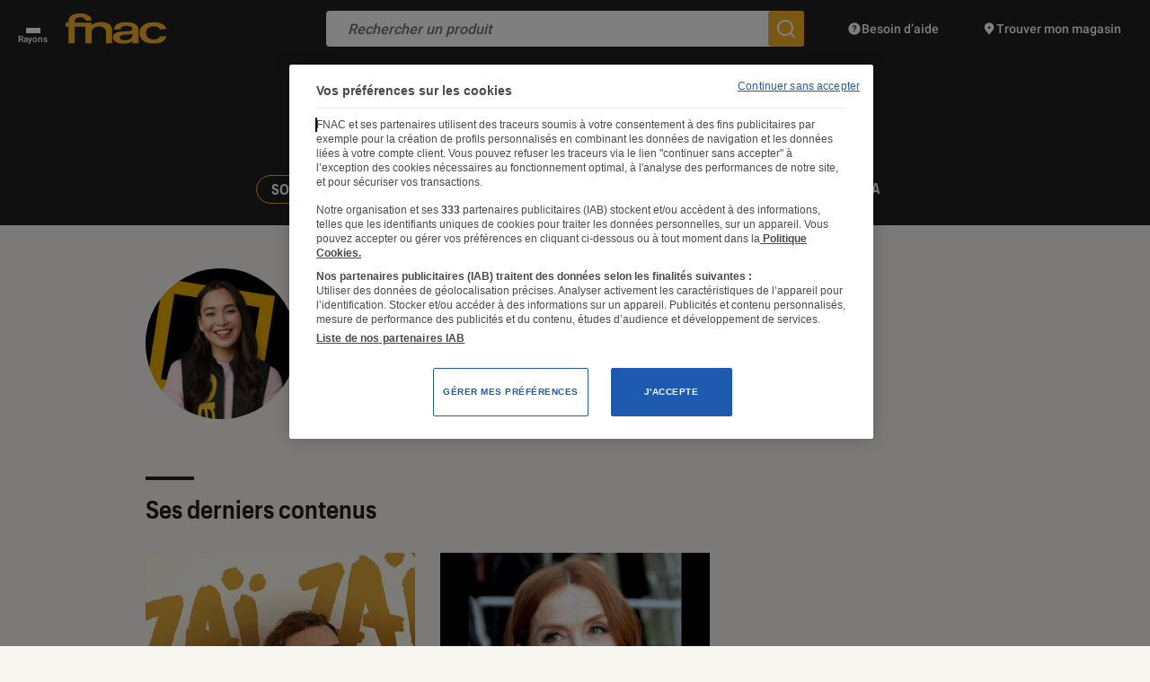

--- FILE ---
content_type: text/html; charset=UTF-8
request_url: https://leclaireur.fnac.com/auteur/lucie/page/17/
body_size: 24180
content:
<!DOCTYPE html>
<html lang="fr" class="no-js ">
<head>
    <meta charset="UTF-8">
    <meta name="viewport" content="width=device-width, initial-scale=1">
    <title>Lucie L&#039;Éclaireur Fnac - Page 17 sur 38</title>
    <link rel="profile" href="http://gmpg.org/xfn/11">

    <link rel="icon" type="image/png" href="https://leclaireur.fnac.com/wp-content/themes/labo_fnac/img/favicon/favicon-16x16.png" sizes="16x16">
    <link rel="icon" type="image/png" href="https://leclaireur.fnac.com/wp-content/themes/labo_fnac/img/favicon/favicon-32x32.png" sizes="32x32">
    <link rel="apple-touch-icon" sizes="180x180" href="https://leclaireur.fnac.com/wp-content/themes/labo_fnac/img/favicon/apple-touch-icon.png">
    <link rel="manifest" href="https://leclaireur.fnac.com/wp-content/themes/labo_fnac/img/favicon/site.webmanifest">
    <link rel="mask-icon" href="https://leclaireur.fnac.com/wp-content/themes/labo_fnac/img/favicon/safari-pinned-tab.svg" color="#5bbad5">
    <meta name="msapplication-TileColor" content="#da532c">
    <meta name="theme-color" content="#ffffff">

    <link rel="preconnect" href="https://fonts.googleapis.com">
    <link rel="preconnect" href="https://fonts.gstatic.com" crossorigin>

    <style>
        /* latin-ext */
        @font-face {
            font-family: 'Roboto';
            font-style: normal;
            font-weight: 500;
            font-display: swap;
            src: url(https://fonts.gstatic.com/s/roboto/v27/KFOlCnqEu92Fr1MmEU9fChc4AMP6lbBP.woff2) format('woff2');
            unicode-range: U+0100-024F, U+0259, U+1E00-1EFF, U+2020, U+20A0-20AB, U+20AD-20CF, U+2113, U+2C60-2C7F, U+A720-A7FF;
        }

        /* latin */
        @font-face {
            font-family: 'Roboto';
            font-style: normal;
            font-weight: 500;
            font-display: swap;
            src: url(https://fonts.gstatic.com/s/roboto/v27/KFOlCnqEu92Fr1MmEU9fBBc4AMP6lQ.woff2) format('woff2');
            unicode-range: U+0000-00FF, U+0131, U+0152-0153, U+02BB-02BC, U+02C6, U+02DA, U+02DC, U+2000-206F, U+2074, U+20AC, U+2122, U+2191, U+2193, U+2212, U+2215, U+FEFF, U+FFFD;
        }

        /* latin-ext */
        @font-face {
            font-family: 'Roboto Mono';
            font-style: normal;
            font-weight: 400;
            font-display: swap;
            src: url(https://fonts.gstatic.com/s/robotomono/v13/L0xuDF4xlVMF-BfR8bXMIhJHg45mwgGEFl0_3vq_SuW-AJi8SJQtQ4Y.woff) format('woff');
            unicode-range: U+0100-024F, U+0259, U+1E00-1EFF, U+2020, U+20A0-20AB, U+20AD-20CF, U+2113, U+2C60-2C7F, U+A720-A7FF;
        }

        /* latin */
        @font-face {
            font-family: 'Roboto Mono';
            font-style: normal;
            font-weight: 400;
            font-display: swap;
            src: url(https://fonts.gstatic.com/s/robotomono/v13/L0xuDF4xlVMF-BfR8bXMIhJHg45mwgGEFl0_3vq_ROW-AJi8SJQt.woff) format('woff');
            unicode-range: U+0000-00FF, U+0131, U+0152-0153, U+02BB-02BC, U+02C6, U+02DA, U+02DC, U+2000-206F, U+2074, U+20AC, U+2122, U+2191, U+2193, U+2212, U+2215, U+FEFF, U+FFFD;
        }
    </style>

    <meta name='robots' content='index, follow, max-image-preview:large, max-snippet:-1, max-video-preview:-1' />
	<style>img:is([sizes="auto" i], [sizes^="auto," i]) { contain-intrinsic-size: 3000px 1500px }</style>
	
	<meta name="description" content="Culture, pop culture, tech, société : nos équipes de passionnés vous guident sur l&#039;Éclaireur Fnac avec leurs points de vue sur ce qu’elles lisent, écoutent, regardent et testent" />
	<link rel="canonical" href="https://leclaireur.fnac.com/auteur/lucie/page/17/" />
	<link rel="prev" href="https://leclaireur.fnac.com/auteur/lucie/page/16/" />
	<link rel="next" href="https://leclaireur.fnac.com/auteur/lucie/page/18/" />
	<meta property="og:locale" content="fr_FR" />
	<meta property="og:type" content="profile" />
	<meta property="og:title" content="Lucie L&#039;Éclaireur Fnac - Page 17 sur 38" />
	<meta property="og:description" content="Culture, pop culture, tech, société : nos équipes de passionnés vous guident sur l&#039;Éclaireur Fnac avec leurs points de vue sur ce qu’elles lisent, écoutent, regardent et testent" />
	<meta property="og:url" content="https://leclaireur.fnac.com/auteur/lucie/" />
	<meta property="og:site_name" content="L&#039;Éclaireur Fnac" />
	<meta property="og:image" content="https://secure.gravatar.com/avatar/1275637afce876348f9cce63739169a74b6a5ec938e7741c8afd3a66e4598211?s=500&d=mm&r=g" />
	<meta name="twitter:card" content="summary_large_image" />
	<script type="application/ld+json" class="yoast-schema-graph">{"@context":"https://schema.org","@graph":[{"@type":"ProfilePage","@id":"https://leclaireur.fnac.com/auteur/lucie/","url":"https://leclaireur.fnac.com/auteur/lucie/page/17/","name":"Lucie L&#039;Éclaireur Fnac - Page 17 sur 38","isPartOf":{"@id":"https://leclaireur.fnac.com/#website"},"primaryImageOfPage":{"@id":"https://leclaireur.fnac.com/auteur/lucie/page/17/#primaryimage"},"image":{"@id":"https://leclaireur.fnac.com/auteur/lucie/page/17/#primaryimage"},"thumbnailUrl":"https://static.fnac-static.com/multimedia/Images/FD/Comete/159009/CCP_IMG_ORIGINAL/2105737.jpg","breadcrumb":{"@id":"https://leclaireur.fnac.com/auteur/lucie/page/17/#breadcrumb"},"inLanguage":"fr-FR","potentialAction":[{"@type":"ReadAction","target":["https://leclaireur.fnac.com/auteur/lucie/page/17/"]}]},{"@type":"ImageObject","inLanguage":"fr-FR","@id":"https://leclaireur.fnac.com/auteur/lucie/page/17/#primaryimage","url":"https://static.fnac-static.com/multimedia/Images/FD/Comete/159009/CCP_IMG_ORIGINAL/2105737.jpg","contentUrl":"https://static.fnac-static.com/multimedia/Images/FD/Comete/159009/CCP_IMG_ORIGINAL/2105737.jpg","width":1920,"height":1280},{"@type":"BreadcrumbList","@id":"https://leclaireur.fnac.com/auteur/lucie/page/17/#breadcrumb","itemListElement":[{"@type":"ListItem","position":1,"name":"Page d'accueil","item":"https://leclaireur.fnac.com/"},{"@type":"ListItem","position":2,"name":"Archives Lucie"}]},{"@type":"WebSite","@id":"https://leclaireur.fnac.com/#website","url":"https://leclaireur.fnac.com/","name":"L&#039;Éclaireur Fnac","description":"le média du choix éclairé","publisher":{"@id":"https://leclaireur.fnac.com/#organization"},"potentialAction":[{"@type":"SearchAction","target":{"@type":"EntryPoint","urlTemplate":"https://leclaireur.fnac.com/?s={search_term_string}"},"query-input":{"@type":"PropertyValueSpecification","valueRequired":true,"valueName":"search_term_string"}}],"inLanguage":"fr-FR"},{"@type":"Organization","@id":"https://leclaireur.fnac.com/#organization","name":"L'Éclaireur Fnac","url":"https://leclaireur.fnac.com/","logo":{"@type":"ImageObject","inLanguage":"fr-FR","@id":"https://leclaireur.fnac.com/#/schema/logo/image/","url":"https://leclaireur.fnac.com/wp-content/uploads/2022/05/logo-eclaireur.png","contentUrl":"https://leclaireur.fnac.com/wp-content/uploads/2022/05/logo-eclaireur.png","width":1920,"height":1920,"caption":"L'Éclaireur Fnac"},"image":{"@id":"https://leclaireur.fnac.com/#/schema/logo/image/"}},{"@type":"Person","@id":"https://leclaireur.fnac.com/#/schema/person/f47dfdc9ee33f7da4ac9ecae01dc401a","name":"Lucie","image":{"@type":"ImageObject","inLanguage":"fr-FR","@id":"https://leclaireur.fnac.com/#/schema/person/image/","url":"https://secure.gravatar.com/avatar/1275637afce876348f9cce63739169a74b6a5ec938e7741c8afd3a66e4598211?s=96&d=mm&r=g","contentUrl":"https://secure.gravatar.com/avatar/1275637afce876348f9cce63739169a74b6a5ec938e7741c8afd3a66e4598211?s=96&d=mm&r=g","caption":"Lucie"},"mainEntityOfPage":{"@id":"https://leclaireur.fnac.com/auteur/lucie/"}}]}</script>


<link rel="alternate" type="application/rss+xml" title="L&#039;Éclaireur Fnac &raquo; Flux des articles écrits par Lucie" href="https://leclaireur.fnac.com/auteur/lucie/feed/" />
<style id='classic-theme-styles-inline-css' type='text/css'>
/*! This file is auto-generated */
.wp-block-button__link{color:#fff;background-color:#32373c;border-radius:9999px;box-shadow:none;text-decoration:none;padding:calc(.667em + 2px) calc(1.333em + 2px);font-size:1.125em}.wp-block-file__button{background:#32373c;color:#fff;text-decoration:none}
</style>
<style id='global-styles-inline-css' type='text/css'>
:root{--wp--preset--aspect-ratio--square: 1;--wp--preset--aspect-ratio--4-3: 4/3;--wp--preset--aspect-ratio--3-4: 3/4;--wp--preset--aspect-ratio--3-2: 3/2;--wp--preset--aspect-ratio--2-3: 2/3;--wp--preset--aspect-ratio--16-9: 16/9;--wp--preset--aspect-ratio--9-16: 9/16;--wp--preset--color--black: #000000;--wp--preset--color--cyan-bluish-gray: #abb8c3;--wp--preset--color--white: #ffffff;--wp--preset--color--pale-pink: #f78da7;--wp--preset--color--vivid-red: #cf2e2e;--wp--preset--color--luminous-vivid-orange: #ff6900;--wp--preset--color--luminous-vivid-amber: #fcb900;--wp--preset--color--light-green-cyan: #7bdcb5;--wp--preset--color--vivid-green-cyan: #00d084;--wp--preset--color--pale-cyan-blue: #8ed1fc;--wp--preset--color--vivid-cyan-blue: #0693e3;--wp--preset--color--vivid-purple: #9b51e0;--wp--preset--gradient--vivid-cyan-blue-to-vivid-purple: linear-gradient(135deg,rgba(6,147,227,1) 0%,rgb(155,81,224) 100%);--wp--preset--gradient--light-green-cyan-to-vivid-green-cyan: linear-gradient(135deg,rgb(122,220,180) 0%,rgb(0,208,130) 100%);--wp--preset--gradient--luminous-vivid-amber-to-luminous-vivid-orange: linear-gradient(135deg,rgba(252,185,0,1) 0%,rgba(255,105,0,1) 100%);--wp--preset--gradient--luminous-vivid-orange-to-vivid-red: linear-gradient(135deg,rgba(255,105,0,1) 0%,rgb(207,46,46) 100%);--wp--preset--gradient--very-light-gray-to-cyan-bluish-gray: linear-gradient(135deg,rgb(238,238,238) 0%,rgb(169,184,195) 100%);--wp--preset--gradient--cool-to-warm-spectrum: linear-gradient(135deg,rgb(74,234,220) 0%,rgb(151,120,209) 20%,rgb(207,42,186) 40%,rgb(238,44,130) 60%,rgb(251,105,98) 80%,rgb(254,248,76) 100%);--wp--preset--gradient--blush-light-purple: linear-gradient(135deg,rgb(255,206,236) 0%,rgb(152,150,240) 100%);--wp--preset--gradient--blush-bordeaux: linear-gradient(135deg,rgb(254,205,165) 0%,rgb(254,45,45) 50%,rgb(107,0,62) 100%);--wp--preset--gradient--luminous-dusk: linear-gradient(135deg,rgb(255,203,112) 0%,rgb(199,81,192) 50%,rgb(65,88,208) 100%);--wp--preset--gradient--pale-ocean: linear-gradient(135deg,rgb(255,245,203) 0%,rgb(182,227,212) 50%,rgb(51,167,181) 100%);--wp--preset--gradient--electric-grass: linear-gradient(135deg,rgb(202,248,128) 0%,rgb(113,206,126) 100%);--wp--preset--gradient--midnight: linear-gradient(135deg,rgb(2,3,129) 0%,rgb(40,116,252) 100%);--wp--preset--font-size--small: 13px;--wp--preset--font-size--medium: 20px;--wp--preset--font-size--large: 36px;--wp--preset--font-size--x-large: 42px;--wp--preset--font-size--normal: 16px;--wp--preset--spacing--20: 0.44rem;--wp--preset--spacing--30: 0.67rem;--wp--preset--spacing--40: 1rem;--wp--preset--spacing--50: 1.5rem;--wp--preset--spacing--60: 2.25rem;--wp--preset--spacing--70: 3.38rem;--wp--preset--spacing--80: 5.06rem;--wp--preset--shadow--natural: 6px 6px 9px rgba(0, 0, 0, 0.2);--wp--preset--shadow--deep: 12px 12px 50px rgba(0, 0, 0, 0.4);--wp--preset--shadow--sharp: 6px 6px 0px rgba(0, 0, 0, 0.2);--wp--preset--shadow--outlined: 6px 6px 0px -3px rgba(255, 255, 255, 1), 6px 6px rgba(0, 0, 0, 1);--wp--preset--shadow--crisp: 6px 6px 0px rgba(0, 0, 0, 1);}:where(.is-layout-flex){gap: 0.5em;}:where(.is-layout-grid){gap: 0.5em;}body .is-layout-flex{display: flex;}.is-layout-flex{flex-wrap: wrap;align-items: center;}.is-layout-flex > :is(*, div){margin: 0;}body .is-layout-grid{display: grid;}.is-layout-grid > :is(*, div){margin: 0;}:where(.wp-block-columns.is-layout-flex){gap: 2em;}:where(.wp-block-columns.is-layout-grid){gap: 2em;}:where(.wp-block-post-template.is-layout-flex){gap: 1.25em;}:where(.wp-block-post-template.is-layout-grid){gap: 1.25em;}.has-black-color{color: var(--wp--preset--color--black) !important;}.has-cyan-bluish-gray-color{color: var(--wp--preset--color--cyan-bluish-gray) !important;}.has-white-color{color: var(--wp--preset--color--white) !important;}.has-pale-pink-color{color: var(--wp--preset--color--pale-pink) !important;}.has-vivid-red-color{color: var(--wp--preset--color--vivid-red) !important;}.has-luminous-vivid-orange-color{color: var(--wp--preset--color--luminous-vivid-orange) !important;}.has-luminous-vivid-amber-color{color: var(--wp--preset--color--luminous-vivid-amber) !important;}.has-light-green-cyan-color{color: var(--wp--preset--color--light-green-cyan) !important;}.has-vivid-green-cyan-color{color: var(--wp--preset--color--vivid-green-cyan) !important;}.has-pale-cyan-blue-color{color: var(--wp--preset--color--pale-cyan-blue) !important;}.has-vivid-cyan-blue-color{color: var(--wp--preset--color--vivid-cyan-blue) !important;}.has-vivid-purple-color{color: var(--wp--preset--color--vivid-purple) !important;}.has-black-background-color{background-color: var(--wp--preset--color--black) !important;}.has-cyan-bluish-gray-background-color{background-color: var(--wp--preset--color--cyan-bluish-gray) !important;}.has-white-background-color{background-color: var(--wp--preset--color--white) !important;}.has-pale-pink-background-color{background-color: var(--wp--preset--color--pale-pink) !important;}.has-vivid-red-background-color{background-color: var(--wp--preset--color--vivid-red) !important;}.has-luminous-vivid-orange-background-color{background-color: var(--wp--preset--color--luminous-vivid-orange) !important;}.has-luminous-vivid-amber-background-color{background-color: var(--wp--preset--color--luminous-vivid-amber) !important;}.has-light-green-cyan-background-color{background-color: var(--wp--preset--color--light-green-cyan) !important;}.has-vivid-green-cyan-background-color{background-color: var(--wp--preset--color--vivid-green-cyan) !important;}.has-pale-cyan-blue-background-color{background-color: var(--wp--preset--color--pale-cyan-blue) !important;}.has-vivid-cyan-blue-background-color{background-color: var(--wp--preset--color--vivid-cyan-blue) !important;}.has-vivid-purple-background-color{background-color: var(--wp--preset--color--vivid-purple) !important;}.has-black-border-color{border-color: var(--wp--preset--color--black) !important;}.has-cyan-bluish-gray-border-color{border-color: var(--wp--preset--color--cyan-bluish-gray) !important;}.has-white-border-color{border-color: var(--wp--preset--color--white) !important;}.has-pale-pink-border-color{border-color: var(--wp--preset--color--pale-pink) !important;}.has-vivid-red-border-color{border-color: var(--wp--preset--color--vivid-red) !important;}.has-luminous-vivid-orange-border-color{border-color: var(--wp--preset--color--luminous-vivid-orange) !important;}.has-luminous-vivid-amber-border-color{border-color: var(--wp--preset--color--luminous-vivid-amber) !important;}.has-light-green-cyan-border-color{border-color: var(--wp--preset--color--light-green-cyan) !important;}.has-vivid-green-cyan-border-color{border-color: var(--wp--preset--color--vivid-green-cyan) !important;}.has-pale-cyan-blue-border-color{border-color: var(--wp--preset--color--pale-cyan-blue) !important;}.has-vivid-cyan-blue-border-color{border-color: var(--wp--preset--color--vivid-cyan-blue) !important;}.has-vivid-purple-border-color{border-color: var(--wp--preset--color--vivid-purple) !important;}.has-vivid-cyan-blue-to-vivid-purple-gradient-background{background: var(--wp--preset--gradient--vivid-cyan-blue-to-vivid-purple) !important;}.has-light-green-cyan-to-vivid-green-cyan-gradient-background{background: var(--wp--preset--gradient--light-green-cyan-to-vivid-green-cyan) !important;}.has-luminous-vivid-amber-to-luminous-vivid-orange-gradient-background{background: var(--wp--preset--gradient--luminous-vivid-amber-to-luminous-vivid-orange) !important;}.has-luminous-vivid-orange-to-vivid-red-gradient-background{background: var(--wp--preset--gradient--luminous-vivid-orange-to-vivid-red) !important;}.has-very-light-gray-to-cyan-bluish-gray-gradient-background{background: var(--wp--preset--gradient--very-light-gray-to-cyan-bluish-gray) !important;}.has-cool-to-warm-spectrum-gradient-background{background: var(--wp--preset--gradient--cool-to-warm-spectrum) !important;}.has-blush-light-purple-gradient-background{background: var(--wp--preset--gradient--blush-light-purple) !important;}.has-blush-bordeaux-gradient-background{background: var(--wp--preset--gradient--blush-bordeaux) !important;}.has-luminous-dusk-gradient-background{background: var(--wp--preset--gradient--luminous-dusk) !important;}.has-pale-ocean-gradient-background{background: var(--wp--preset--gradient--pale-ocean) !important;}.has-electric-grass-gradient-background{background: var(--wp--preset--gradient--electric-grass) !important;}.has-midnight-gradient-background{background: var(--wp--preset--gradient--midnight) !important;}.has-small-font-size{font-size: var(--wp--preset--font-size--small) !important;}.has-medium-font-size{font-size: var(--wp--preset--font-size--medium) !important;}.has-large-font-size{font-size: var(--wp--preset--font-size--large) !important;}.has-x-large-font-size{font-size: var(--wp--preset--font-size--x-large) !important;}
:where(.wp-block-post-template.is-layout-flex){gap: 1.25em;}:where(.wp-block-post-template.is-layout-grid){gap: 1.25em;}
:where(.wp-block-columns.is-layout-flex){gap: 2em;}:where(.wp-block-columns.is-layout-grid){gap: 2em;}
:root :where(.wp-block-pullquote){font-size: 1.5em;line-height: 1.6;}
</style>
<link rel="stylesheet" type="text/css" href="https://leclaireur.fnac.com/wp-content/themes/labo_fnac/generated/695be5116cc31_gutenberg.css"><link rel="stylesheet" type="text/css" href="https://leclaireur.fnac.com/wp-content/themes/labo_fnac/generated/695be5116cc31_style.css">    <script>    (function (w) {       w.F = w.F || {};       w.F.CONFIG = {         PATH_URL: '/',         GA_UA: null,         ROOT_URL: 'https://leclaireur.fnac.com/',         WP_ENVIRONMENT_TYPE: 'production',         THEME_URL: 'https://leclaireur.fnac.com/wp-content/themes/labo_fnac/',         API_URL: 'https://leclaireur.fnac.com/wp-admin/admin-ajax.php',         AUTOCOMPLETE_ENABLED: '1',         AUTOCOMPLETE_API_URL: 'https://autocompletion-fr.ws.fnac.com/search-autocomplete/autocomplete',         AUTOCOMPLETE_LIMIT: '5_0_0_0',         DEBUG: false,         URL_CGU: '',         ID_ARCHIVE_ADHERENT: 104705,         IS_BOT: /page speed insights|lighthouse|bot|googlebot|crawler|spider|robot|crawling/i.test(navigator.userAgent || '')       };       w.F.components = {};       w.F._ = {         wW: w.innerWidth,         wH: w.innerHeight,         scrollTop: 0       };       F.breakpoints = {         SMALL_DESKTOP: 1275,         TABLET: 1024,         TABLET_PORTRAIT: 960,         MOBILE: 767,         SMALL_MOBILE: 380};       w.F.isSmallDesktop = function () {         return F._.wW <= F.breakpoints.SMALL_DESKTOP       };       w.F.isTablet = function () {         return F._.wW <= F.breakpoints.TABLET       };       w.F.isTabletPortrait = function () {         return F._.wW <= F.breakpoints.TABLET_PORTRAIT       };       w.F.isMobile = function () {         return F._.wW <= F.breakpoints.MOBILE       };       w.F.isSmallMobile = function () {         return F._.wW <= F.breakpoints.SMALL_MOBILE       };     })(window);     
        window.apntag = window.apntag || {
            debug: false
        };

        window.apntag.anq = window.apntag.anq || [];
    </script>
</head>


<body class="archive paged author author-lucie author-309 paged-17 author-paged-17 wp-theme-labo_fnac">
<a href="#content" class="skip-link btn -yellow -rounded">Accéder au contenu</a>
<div id="full-wrapper">
            
<header class="nav-header" role="banner">
    <div class="nav-header-top wrapper -large small" data-component="NavHeaderTop" data-ref="HeaderTop" data-component-options='{"inSticky":false}'>
    <button class="btn-rayons" aria-label="Ouvrir ou fermer le menu Rayons">
        <span></span>
        <span></span>
        <span></span>
        <span class="label">Rayons</span>
    </button>

    <a href="https://www.fnac.com" class="logo-fnac" target="_blank" rel="noopener" aria-label="Accéder au site FNAC">
        <svg xmlns="http://www.w3.org/2000/svg" width="112" height="34" viewBox="0 0 112 34" fill="none">
            <path d="M73.2993 10.2298C73.2993 10.2311 81.7988 11.366 81.208 19.3379L81.383 33.1434H74.5663L74.3381 30.5608V30.4556C72.0542 33.2815 66.9896 33.5725 65.4853 33.5952L65.056 33.5946C53.2812 33.8073 52.9105 27.7109 52.9011 27.1563L52.9011 27.116C52.043 20.8369 59.2285 20.3077 66.1742 19.9458L67.9009 19.8556C68.0911 19.8452 68.2806 19.8346 68.4693 19.8237C75.9692 19.3933 74.2051 16.4952 74.2051 16.4952C73.8859 14.0635 68.4693 13.8282 68.4693 13.8282C60.9582 13.24 60.8966 17.8072 60.8966 17.8072H53.8685C53.8685 17.8072 53.8937 11.9487 61.304 10.2644C61.374 10.2436 65.7252 8.97724 73.2993 10.2298ZM97.4706 9.83117C106.324 9.57375 109.885 12.7888 111.294 15.3852C111.747 16.2972 111.866 16.7374 111.929 17.583L104.898 17.6467C103.789 15.4696 101.634 14.296 97.885 14.3735C95.8606 14.4164 89.6249 15.0862 89.4317 21.5551L89.4345 21.789C89.7369 28.262 95.8424 28.9235 97.7324 28.9069C102.137 28.8668 103.922 27.6101 104.968 25.4275L112 25.3639C111.954 26.2109 111.84 26.6552 111.406 27.5755C110.046 30.1996 106.62 33.6209 97.6904 33.4506C94.665 33.3953 92.2542 33.1683 90.3907 32.396C87.5711 31.2307 82.6374 29.1602 82.279 22.1004C81.9388 15.352 87.1735 12.1771 90.2283 10.9827C92.0484 10.2754 94.9702 9.90314 97.4706 9.83117ZM19.0626 0.11683C19.0626 0.11683 28.9384 0.926474 28.9384 8.01812H22.0657C22.0657 8.01812 21.8165 4.07647 15.6704 4.25778L15.5851 4.25803C14.8366 4.26963 9.42728 4.54823 9.93172 10.1882H28.9398V13.2953C29.5012 12.4469 30.9446 11.0366 34.6056 10.0595C34.6056 10.0595 50.2158 6.66318 51.7866 17.6646V33.142H44.9182V20.3039C43.8976 13.3825 36.1093 14.6503 36.1093 14.6503C30.7822 15.0973 29.2996 18.0895 28.9412 20.2873V33.1434H22.0727V14.8413L10.0381 14.8385V33.1448H3.16684V14.8385H0.0658008L0 10.1896H3.15564C3.09544 9.26234 3.01564 5.18783 6.05648 2.59697C6.05648 2.59697 9.38992 -0.648525 19.0626 0.11683ZM74.2121 22.3993C73.4617 23.4138 69.6985 23.4263 69.6985 23.4263C65.9436 23.6768 60.3506 23.5079 60.4416 26.7714C60.5354 30.2356 65.1008 29.8481 67.2358 29.7609C69.6481 29.664 71.7173 29.026 73.4365 26.9527C74.9345 25.1466 74.2779 22.5073 74.2695 22.3993C74.2611 22.2955 74.2121 22.3993 74.2121 22.3993Z" fill="#F5B027" />
        </svg>
    </a>

            <a href="https://leclaireur.fnac.com/" rel="home" class="logo-site image-wrapper" title="Retour à la Page d'accueil">
            <svg class=""  aria-hidden="true" focusable="false" width="438" height="186" viewBox="0 0 438 186" fill="none" xmlns="http://www.w3.org/2000/svg"><use href="#logo-eclaireur"></use><title>Lucie L&#039;Éclaireur Fnac - Page 17 sur 38</title></svg>        </a>
    
    <form action="https://www.fnac.com/SearchResult/ResultList.aspx" class="commun-form-search-product" data-ref="formSearchProduct"  data-component="CommunFormSearchProduct" role="search">
    <button type="button" class="btn-back">
        <svg xmlns="http://www.w3.org/2000/svg" width="24" height="24" viewBox="0 0 24 24" fill="none">
            <path d="M22 11H5.914L11.914 5L10.5 3.586L2.086 12L10.5 20.414L11.914 19L5.914 13H22V11Z" fill="#757575"/>
        </svg>
    </button>
    <input type="search" placeholder="Rechercher un produit" />
    <button type="submit" aria-label="Rechercher un produit sur le site FNAC">
        <svg xmlns="http://www.w3.org/2000/svg" width="24" height="24" viewBox="0 0 24 24" fill="none">
            <path d="M22.414 21L18.025 16.611C19.258 15.071 20 13.122 20 11C20 6.037 15.963 2 11 2C6.037 2 2 6.037 2 11C2 15.963 6.037 20 11 20C13.122 20 15.071 19.258 16.611 18.025L21 22.414L22.414 21ZM4 11C4 7.134 7.134 4 11 4C14.866 4 18 7.134 18 11C18 14.866 14.866 18 11 18C7.134 18 4 14.866 4 11Z" fill="white" />
        </svg>
    </button>

    <nav class="suggestions-wrapper"  role="navigation"><ul class="suggestions"></ul></nav>
</form>
    <a href="https://www.fnac.com/aide" target="_blank" rel="noopener" class="link -help">
        <svg xmlns="http://www.w3.org/2000/svg" width="16" height="16" viewBox="0 0 16 16" fill="none">
            <path d="M14.1426 5.40534C13.9739 5.00668 13.7673 4.62734 13.5279 4.27268C13.4079 4.09534 13.2799 3.92401 13.1439 3.75934C12.6006 3.10068 11.9333 2.54868 11.1773 2.13801C10.7993 1.93268 10.3993 1.76268 9.98192 1.63334C9.56459 1.50401 9.12925 1.41334 8.68125 1.36801C8.45725 1.34534 8.22992 1.33334 7.99992 1.33334C4.31792 1.33334 1.33325 4.31801 1.33325 8.00001C1.33325 11.682 4.31792 14.6667 7.99992 14.6667C8.22992 14.6667 8.45725 14.6547 8.68125 14.632C9.12925 14.5867 9.56459 14.4967 9.98192 14.3667C10.3993 14.2367 10.7993 14.0667 11.1773 13.862C11.9333 13.4513 12.6006 12.8993 13.1439 12.2407C13.2799 12.076 13.4079 11.9047 13.5279 11.7273C13.7673 11.3727 13.9739 10.994 14.1426 10.5947C14.4799 9.79734 14.6666 8.92001 14.6666 8.00001C14.6666 7.08001 14.4799 6.20268 14.1426 5.40534ZM7.66659 11.8333C7.20659 11.8333 6.83325 11.46 6.83325 11C6.83325 10.54 7.20659 10.1667 7.66659 10.1667C8.12659 10.1667 8.49992 10.54 8.49992 11C8.49992 11.46 8.12659 11.8333 7.66659 11.8333ZM8.33325 8.79601V9.50001H6.99992V8.40468C6.99992 7.90534 7.40592 7.50001 7.90459 7.50001C8.46525 7.50001 8.94459 7.10734 8.99459 6.60534C9.02325 6.31734 8.93325 6.04134 8.74125 5.82934C8.54925 5.61668 8.28592 5.50001 7.99992 5.50001C7.44859 5.50001 6.99992 5.94868 6.99992 6.50001H5.66659C5.66659 5.21334 6.71325 4.16668 7.99992 4.16668C8.65792 4.16668 9.28859 4.44668 9.73059 4.93468C10.1719 5.42201 10.3873 6.08001 10.3219 6.73801C10.2179 7.77468 9.37925 8.61334 8.33392 8.79601H8.33325Z" fill="white" />
        </svg>
        <span class="label">Besoin d’aide</span>
    </a>

    <a href="https://www.fnac.com/localiser-magasin-fnac/w-4" target="_blank" rel="noopener" class="link -shop">
        <svg class="-desktop" xmlns="http://www.w3.org/2000/svg" width="16" height="16" viewBox="0 0 16 16" fill="none">
            <path d="M13.3086 5.94401C13.0593 3.49668 10.9433 1.33334 7.99997 1.33334C5.5913 1.33334 3.7373 2.78134 3.00597 4.64801C2.4373 6.10001 2.54797 7.80534 3.60597 9.28068L7.99997 14.6667L12.394 9.28068C12.8473 8.64868 13.1266 7.97401 13.2533 7.29534C13.338 6.84268 13.354 6.38868 13.3086 5.94334V5.94401ZM7.99997 8.00001C7.2633 8.00001 6.66664 7.40334 6.66664 6.66668C6.66664 5.93001 7.2633 5.33334 7.99997 5.33334C8.73664 5.33334 9.3333 5.93001 9.3333 6.66668C9.3333 7.40334 8.73664 8.00001 7.99997 8.00001Z" fill="white" />
        </svg>
        <svg class="-mobile" xmlns="http://www.w3.org/2000/svg" width="24" height="24" viewBox="0 0 24 24" fill="none">
            <path fill-rule="evenodd" clip-rule="evenodd" d="M5.409 13.921C1.782 8.865 5.578 2 12 2C18.422 2 22.218 8.864 18.591 13.921L12 22L5.409 13.921ZM12 18.836L16.999 12.708H17.001C18.17 11.043 18.32 8.983 17.397 7.186C16.372 5.191 14.356 4 12.001 4C9.646 4 7.629 5.191 6.605 7.186C5.682 8.982 5.831 11.042 7.001 12.708L12 18.836ZM14 10C14 11.1046 13.1046 12 12 12C10.8954 12 10 11.1046 10 10C10 8.89543 10.8954 8 12 8C13.1046 8 14 8.89543 14 10Z" fill="white"/>
        </svg>
        <span class="label">Trouver mon magasin</span>
    </a>

    <nav class="nav-header-top-menu" data-component="NavHeaderTopMenu" data-ref="menuRayons" role="navigation">
    <div class="mobile-title">Tous les rayons</div>
    <ul>
                    <li><a href="https://leclaireur.fnac.com/agenda/" target="_blank" rel="noopener">Agenda</a></li>
                    <li><a href="https://www.fnac.com/livre.asp" target="_blank" rel="noopener">Livres, BD, Ebooks, Papeterie</a></li>
                    <li><a href="https://www.fnacspectacles.com/?utm_source=leclaireur.fnac.com&utm_medium=mm-billetterie&utm_campaign=HP" target="_blank" rel="noopener">Billetterie</a></li>
                    <li><a href="https://www.fnac.com/musique.asp" target="_blank" rel="noopener">Musique, CD, Vinyles</a></li>
                    <li><a href="https://www.fnac.com/jeux-video.asp" target="_blank" rel="noopener">Jeux vidéo, Consoles</a></li>
                    <li><a href="https://www.fnac.com/video.asp" target="_blank" rel="noopener">Film, Séries TV, DVD, Blu-ray</a></li>
                    <li><a href="https://www.fnac.com/enfants.asp" target="_blank" rel="noopener">Jeux, Jouets, Puériculture</a></li>
                    <li><a href="https://www.fnac.com/Informatique/shi48966/w-4" target="_blank" rel="noopener">Informatique, Tablettes</a></li>
                    <li><a href="https://www.fnac.com/Smartphones-et-Objets-Connectes/shi56528/w-4" target="_blank" rel="noopener">Smartphones & Objets connectés</a></li>
                    <li><a href="https://www.fnac.com/Photo-camescope/shi56352/w-4" target="_blank" rel="noopener">Photos, Caméras, Tirages Photo</a></li>
                    <li><a href="https://www.fnac.com/Son-hifi-lecteur-MP3/shi176062/w-4" target="_blank" rel="noopener">Son, Casques, Enceintes</a></li>
                    <li><a href="https://www.fnac.com/TV-Video-Home-cinema/shi56328/w-4" target="_blank" rel="noopener">TV, Vidéo, Home cinéma</a></li>
                    <li><a href="https://www.fnac.com/Sport-Loisirs/shi430939/w-4" target="_blank" rel="noopener">Mobilité, Sport, Bagagerie</a></li>
                    <li><a href="https://www.fnac.com/coffret-cadeau" target="_blank" rel="noopener">E-cartes & Coffrets cadeaux</a></li>
                    <li><a href="https://www.fnac.com/Maison-Electromenager/shi181432/w-4" target="_blank" rel="noopener">Électroménager, Cuisine</a></li>
                    <li><a href="https://www.fnac.com/Beaute-Sante-Forme/shi530155/w-4" target="_blank" rel="noopener">Beauté, Santé, Forme</a></li>
                    <li><a href="https://www.fnac.com/Maison-et-Decoration/shi501954/w-4" target="_blank" rel="noopener">Maison, Décoration</a></li>
                    <li><a href="https://www.fnac.com/bricolage-jardinage-animalerie" target="_blank" rel="noopener">Bricolage, Jardin</a></li>
            </ul>
    <div class="overlay"></div>
</nav></div>
    <div class="header wrapper -medium -padded center">
        <!-- <button class="btn-burger trigger-js" aria-label="Ouvrir ou fermer le menu" data-trigger-component="NavMobile" data-trigger-action="toggle"><span></span></button> -->
                    <a href="https://leclaireur.fnac.com/" rel="home" class="logo image-wrapper" title="Retour à la Page d'accueil">
                <svg class=""  aria-hidden="true" focusable="false" width="438" height="186" viewBox="0 0 438 186" fill="none" xmlns="http://www.w3.org/2000/svg" width="438" height="186" viewBox="0 0 438 186" fill="none" xmlns="http://www.w3.org/2000/svg">
<path d="M366.139 176.17C369.709 176.231 373.234 175.36 376.364 173.641C379.494 171.922 382.121 169.417 383.986 166.371L376.934 162.243C375.83 164.104 374.245 165.633 372.345 166.667C370.445 167.702 368.301 168.205 366.139 168.122C358.011 168.122 352.661 162.484 352.661 154.532C352.661 146.581 357.995 140.894 366.139 140.894C368.307 140.816 370.457 141.328 372.357 142.375C374.258 143.421 375.84 144.964 376.934 146.838L383.921 142.79C382.044 139.757 379.414 137.26 376.287 135.543C373.16 133.826 369.642 132.947 366.075 132.991C360.349 132.991 354.857 135.266 350.808 139.314C346.76 143.363 344.485 148.855 344.485 154.581C344.485 160.306 346.76 165.798 350.808 169.847C354.857 173.895 360.349 176.17 366.075 176.17H366.139ZM318.494 160.219L324.181 143.24L329.867 160.219H318.494ZM334.927 175.335H343.826L329.305 133.826H319.153L304.695 175.335H313.53L316.02 167.865H332.518L334.927 175.335ZM292.358 133.826V159.159L274.688 133.826H268.456V175.335H276.648V149.954L294.447 175.335H300.679V133.826H292.358ZM262.336 141.665V133.826H237.598V175.335H245.774V159.271H261.918V151.496H245.774V141.649H262.368L262.336 141.665Z" fill="white"/>
<path d="M94.3258 25.6376L210 43.9662L205.711 71.1138H228.393L235.638 25.3484L75.6919 -3.8147e-06L70.4873 32.9144H93.1692L94.3258 25.6376Z" fill="#E9AA00"/>
<path d="M195.8 133.714L191.688 159.641L76.0132 141.312L77.218 133.714H54.52L50.3756 159.946L210.321 185.278L218.482 133.714H195.8Z" fill="#E9AA00"/>
<path d="M423.261 87.4344V78.5513H407.406V126.292H423.261V106.534C423.261 97.0726 431.293 94.2133 437.59 95.1611V77.5874C431.165 77.5874 425.173 80.9287 423.261 87.4344ZM382.315 78.5513V103.948C382.315 109.683 379.359 112.638 374.476 112.638C370.364 112.638 367.311 110.245 367.311 105.088V78.5513H351.457V107.112C351.457 120.863 359.199 127.642 369.03 127.642C374.958 127.642 379.632 125.345 382.299 121.522V126.341H398.154V78.5513H382.315ZM311.522 97.2654C312.071 95.241 313.304 93.469 315.011 92.2507C316.718 91.0325 318.795 90.4431 320.888 90.5829C322.931 90.4635 324.951 91.0679 326.593 92.2899C328.236 93.512 329.395 95.2737 329.867 97.2654H311.522ZM311.715 108.253H344.662C345.134 106.313 345.372 104.323 345.369 102.325C345.369 87.9967 335.056 77.2019 320.727 77.2019C317.371 77.0931 314.027 77.6724 310.903 78.9041C307.779 80.1358 304.94 81.9939 302.561 84.3639C300.182 86.7339 298.313 89.5658 297.07 92.6852C295.826 95.8045 295.234 99.1454 295.33 102.502C295.33 116.638 305.547 127.626 322.076 127.626C330.574 127.626 337.835 124.766 342.606 118.743L331.152 110.711C329.989 111.814 328.62 112.676 327.124 113.25C325.627 113.823 324.032 114.096 322.43 114.052C317.819 114.052 313.627 112.815 311.715 108.237V108.253ZM278.479 87.3541V78.5513H262.625V126.292H278.479V106.534C278.479 97.0726 286.511 94.2133 292.808 95.1611V77.5874C286.383 77.5874 280.391 80.9287 278.479 87.4344V87.3541ZM237.598 126.292H253.452V78.5513H237.598V126.292ZM245.533 74.6317C247.333 74.6222 249.091 74.0802 250.584 73.074C252.077 72.0677 253.239 70.6423 253.923 68.977C254.608 67.3118 254.785 65.4812 254.431 63.7158C254.078 61.9504 253.21 60.3291 251.936 59.0559C250.663 57.7828 249.042 56.9148 247.277 56.5612C245.511 56.2076 243.681 56.3843 242.015 57.0689C240.35 57.7535 238.925 58.9154 237.918 60.4085C236.912 61.9015 236.37 63.6589 236.361 65.4594C236.394 67.8817 237.371 70.1954 239.084 71.9084C240.797 73.6214 243.111 74.5985 245.533 74.6317ZM202.563 112.831C196.635 112.831 192.539 108.622 192.539 102.422C192.539 96.2213 196.651 92.0126 202.563 92.0126C208.474 92.0126 212.586 96.2213 212.586 102.422C212.586 108.622 208.474 112.831 202.563 112.831ZM212.586 78.5513V82.9366C209.534 79.3062 205.133 77.2019 199.029 77.2019C186.178 77.2019 176.54 88.0931 176.54 102.406C176.54 116.718 186.178 127.626 199.029 127.626C205.149 127.626 209.534 125.521 212.586 121.891V126.276H228.441V78.5513H212.586ZM153.938 126.292H169.793V56.5762H153.938V126.292ZM127.112 127.626C131.525 127.714 135.88 126.606 139.714 124.42C143.549 122.234 146.721 119.051 148.894 115.209L135.336 107.369C134.538 108.866 133.338 110.111 131.87 110.962C130.403 111.814 128.727 112.238 127.031 112.189C125.332 112.19 123.661 111.747 122.186 110.903C120.71 110.059 119.482 108.843 118.622 107.377C117.763 105.911 117.302 104.245 117.286 102.545C117.27 100.845 117.7 99.1711 118.532 97.6889C119.364 96.2067 120.569 94.9682 122.028 94.0966C123.488 93.225 125.15 92.7507 126.849 92.7209C128.549 92.6911 130.226 93.1067 131.715 93.9266C133.204 94.7464 134.453 95.9418 135.336 97.3939L148.894 89.5549C146.047 84.8053 141.726 81.1164 136.589 79.0499C131.451 76.9834 125.779 76.6526 120.436 78.1079C115.094 79.5632 110.373 82.7248 106.993 87.1113C103.613 91.4977 101.76 96.8685 101.715 102.406C101.658 105.748 102.277 109.068 103.535 112.166C104.793 115.263 106.665 118.074 109.037 120.43C111.409 122.785 114.233 124.637 117.339 125.874C120.445 127.11 123.769 127.706 127.112 127.626ZM71.6278 110.245V100.414H94.647V84.6554H71.6278V75.3867H97.0245V59.4355H54.6164V126.292H97.5064V110.229L71.6278 110.245ZM92.5106 40.3519H74.0052L66.359 54.1988H81.4427L92.5106 40.3519ZM45.3638 59.4355H27.8865L24.5453 89.4263H37.3962L45.3638 59.4355ZM0 126.292H15.8548V56.5762H0V126.292Z" fill="white"/>
<title>Lucie L&#039;Éclaireur Fnac - Page 17 sur 38</title></svg>
            </a>
            </div>

    <div class="nav-mega-menu" data-component="NavMegaMenu">
    <nav class="navigation wrapper -padded -medium">
        <ul class="">
                            <li class="  menu-item menu-item-type-custom menu-item-object-custom  ">
                    <a class="main-menu-item " href="https://www.fnac.com/soldes/w-4" title="">
                        Soldes d'hiver 2026                        <i></i>
                    </a>

                                    </li>
                            <li class="category-color -cat-15 term-15  menu-item menu-item-type-taxonomy menu-item-object-category menu-item-has-children ">
                    <a class="main-menu-item commun-category-item" href="https://leclaireur.fnac.com/categorie/culture/" title="">
                        Culture                        <i></i>
                    </a>

                                            <div class="sub-menu">
                            <script type="text/template">                            <div class="inner">
                                <a class="push ratio-wrapper" href="https://leclaireur.fnac.com/categorie/culture/" title="">
                                    <span class="full">
                                        <span class="medium">
                                            Explorer tout l'univers
                                        </span>
                                        <span class="title-3">
                                            Culture                                        </span>

                                        <span class="category-color -cat-15 term-15 rounded-btn -big bkg-colored">
                                            <svg class=""  aria-hidden="true" focusable="false" width="18" height="18" viewBox="0 0 18 18" fill="none" xmlns="http://www.w3.org/2000/svg"><use href="#arrow-right"></use></svg>                                        </span>
                                    </span>
                                </a>

                                <div class="right">
                                    <ul id="menu-menu-culture" class="medium-strong menu"><li class="menu-item menu-item-type-taxonomy menu-item-object-category menu-item-471"><a href="https://leclaireur.fnac.com/categorie/culture/livres-bd/">Livres / BD</a></li>
<li class="menu-item menu-item-type-taxonomy menu-item-object-category menu-item-472"><a href="https://leclaireur.fnac.com/categorie/culture/cinema/">Cinéma</a></li>
<li class="menu-item menu-item-type-taxonomy menu-item-object-category menu-item-473"><a href="https://leclaireur.fnac.com/categorie/culture/musique/">Musique</a></li>
<li class="menu-item menu-item-type-taxonomy menu-item-object-category menu-item-1773"><a href="https://leclaireur.fnac.com/categorie/culture/arts/">Arts et expositions</a></li>
<li class="menu-item menu-item-type-taxonomy menu-item-object-category menu-item-44080"><a href="https://leclaireur.fnac.com/categorie/culture/theatre/">Théâtre et spectacles</a></li>
</ul>
                                    <div class="commun-tags ">
    <div class="tags-wrapper">
                    <a class="btn-tag small  -white -bordered" href="https://leclaireur.fnac.com/tag/litterature/">
                Littérature            </a>
                    <a class="btn-tag small  -white -bordered" href="https://leclaireur.fnac.com/tag/roman/">
                Roman            </a>
                    <a class="btn-tag small  -white -bordered" href="https://leclaireur.fnac.com/tag/film/">
                Film            </a>
                    <a class="btn-tag small  -white -bordered" href="https://leclaireur.fnac.com/tag/album/">
                Album            </a>
                    <a class="btn-tag small  -white -bordered" href="https://leclaireur.fnac.com/tag/concert/">
                Concert            </a>
                    <a class="btn-tag small  -white -bordered" href="https://leclaireur.fnac.com/tag/rap/">
                Rap            </a>
                    <a class="btn-tag small  -white -bordered" href="https://leclaireur.fnac.com/tag/exposition/">
                Exposition            </a>
            </div>
</div>                                </div>
                            </div>
                            </script>                        </div>
                                    </li>
                            <li class="category-color -cat-12 term-12  menu-item menu-item-type-taxonomy menu-item-object-category menu-item-has-children ">
                    <a class="main-menu-item commun-category-item" href="https://leclaireur.fnac.com/categorie/tech/" title="">
                        Tech                        <i></i>
                    </a>

                                            <div class="sub-menu">
                            <script type="text/template">                            <div class="inner">
                                <a class="push ratio-wrapper" href="https://leclaireur.fnac.com/categorie/tech/" title="">
                                    <span class="full">
                                        <span class="medium">
                                            Explorer tout l'univers
                                        </span>
                                        <span class="title-3">
                                            Tech                                        </span>

                                        <span class="category-color -cat-12 term-12 rounded-btn -big bkg-colored">
                                            <svg class=""  aria-hidden="true" focusable="false" width="18" height="18" viewBox="0 0 18 18" fill="none" xmlns="http://www.w3.org/2000/svg"><use href="#arrow-right"></use></svg>                                        </span>
                                    </span>
                                </a>

                                <div class="right">
                                    <ul id="menu-menu-tech" class="medium-strong menu"><li class="menu-item menu-item-type-taxonomy menu-item-object-category menu-item-488"><a href="https://leclaireur.fnac.com/categorie/tech/tests-labo-fnac/">Tests Labo Fnac</a></li>
<li class="menu-item menu-item-type-taxonomy menu-item-object-category menu-item-489"><a href="https://leclaireur.fnac.com/categorie/tech/smartphones/">Smartphones</a></li>
<li class="menu-item menu-item-type-taxonomy menu-item-object-category menu-item-490"><a href="https://leclaireur.fnac.com/categorie/tech/informatique/">Informatique</a></li>
<li class="menu-item menu-item-type-taxonomy menu-item-object-category menu-item-491"><a href="https://leclaireur.fnac.com/categorie/tech/son/">Son</a></li>
<li class="menu-item menu-item-type-taxonomy menu-item-object-category menu-item-492"><a href="https://leclaireur.fnac.com/categorie/tech/tv/">TV</a></li>
<li class="menu-item menu-item-type-taxonomy menu-item-object-category menu-item-495"><a href="https://leclaireur.fnac.com/categorie/tech/photo-et-video/">Photo et vidéo</a></li>
<li class="menu-item menu-item-type-taxonomy menu-item-object-category menu-item-436132"><a href="https://leclaireur.fnac.com/categorie/tech/societe-numerique/">Société numérique</a></li>
<li class="menu-item menu-item-type-taxonomy menu-item-object-category menu-item-493"><a href="https://leclaireur.fnac.com/categorie/tech/objets-connectes/">Objets connectés</a></li>
<li class="menu-item menu-item-type-taxonomy menu-item-object-category menu-item-494"><a href="https://leclaireur.fnac.com/categorie/tech/maison/">Maison</a></li>
<li class="menu-item menu-item-type-taxonomy menu-item-object-category menu-item-32151"><a href="https://leclaireur.fnac.com/categorie/tech/gaming/">Gaming</a></li>
<li class="menu-item menu-item-type-taxonomy menu-item-object-category menu-item-349313"><a href="https://leclaireur.fnac.com/categorie/tech/mobilite-urbaine-tech/">Mobilité urbaine</a></li>
</ul>
                                    <div class="commun-tags ">
    <div class="tags-wrapper">
                    <a class="btn-tag small  -white -bordered" href="https://leclaireur.fnac.com/tag/apple/">
                Apple            </a>
                    <a class="btn-tag small  -white -bordered" href="https://leclaireur.fnac.com/tag/intelligence-artificielle/">
                Intelligence artificielle            </a>
                    <a class="btn-tag small  -white -bordered" href="https://leclaireur.fnac.com/tag/android/">
                Android            </a>
                    <a class="btn-tag small  -white -bordered" href="https://leclaireur.fnac.com/tag/test/">
                Test            </a>
                    <a class="btn-tag small  -white -bordered" href="https://leclaireur.fnac.com/tag/pc/">
                PC            </a>
                    <a class="btn-tag small  -white -bordered" href="https://leclaireur.fnac.com/tag/iphone/">
                iPhone            </a>
                    <a class="btn-tag small  -white -bordered" href="https://leclaireur.fnac.com/tag/windows/">
                Windows            </a>
            </div>
</div>                                </div>
                            </div>
                            </script>                        </div>
                                    </li>
                            <li class="category-color -cat-16 term-16  menu-item menu-item-type-taxonomy menu-item-object-category menu-item-has-children ">
                    <a class="main-menu-item commun-category-item" href="https://leclaireur.fnac.com/categorie/pop-culture/" title="">
                        Pop Culture                        <i></i>
                    </a>

                                            <div class="sub-menu">
                            <script type="text/template">                            <div class="inner">
                                <a class="push ratio-wrapper" href="https://leclaireur.fnac.com/categorie/pop-culture/" title="">
                                    <span class="full">
                                        <span class="medium">
                                            Explorer tout l'univers
                                        </span>
                                        <span class="title-3">
                                            Pop Culture                                        </span>

                                        <span class="category-color -cat-16 term-16 rounded-btn -big bkg-colored">
                                            <svg class=""  aria-hidden="true" focusable="false" width="18" height="18" viewBox="0 0 18 18" fill="none" xmlns="http://www.w3.org/2000/svg"><use href="#arrow-right"></use></svg>                                        </span>
                                    </span>
                                </a>

                                <div class="right">
                                    <ul id="menu-menu-popculture" class="medium-strong menu"><li class="menu-item menu-item-type-taxonomy menu-item-object-category menu-item-481"><a href="https://leclaireur.fnac.com/categorie/pop-culture/jeux-video/">Jeux vidéo</a></li>
<li class="menu-item menu-item-type-taxonomy menu-item-object-category menu-item-482"><a href="https://leclaireur.fnac.com/categorie/pop-culture/mangas/">Mangas</a></li>
<li class="menu-item menu-item-type-taxonomy menu-item-object-category menu-item-542965"><a href="https://leclaireur.fnac.com/categorie/pop-culture/animes/">Animes</a></li>
<li class="menu-item menu-item-type-taxonomy menu-item-object-category menu-item-483"><a href="https://leclaireur.fnac.com/categorie/pop-culture/comics/">Comics</a></li>
<li class="menu-item menu-item-type-taxonomy menu-item-object-category menu-item-484"><a href="https://leclaireur.fnac.com/categorie/pop-culture/series/">Séries</a></li>
<li class="menu-item menu-item-type-taxonomy menu-item-object-category menu-item-35853"><a href="https://leclaireur.fnac.com/categorie/pop-culture/figurines-jeux-societe-jouets/">Figurines et jeux</a></li>
</ul>
                                    <div class="commun-tags ">
    <div class="tags-wrapper">
                    <a class="btn-tag small  -white -bordered" href="https://leclaireur.fnac.com/tag/netflix/">
                Netflix            </a>
                    <a class="btn-tag small  -white -bordered" href="https://leclaireur.fnac.com/tag/marvel/">
                Marvel            </a>
                    <a class="btn-tag small  -white -bordered" href="https://leclaireur.fnac.com/tag/nintendo/">
                Nintendo            </a>
                    <a class="btn-tag small  -white -bordered" href="https://leclaireur.fnac.com/tag/disney-plus/">
                Disney+            </a>
                    <a class="btn-tag small  -white -bordered" href="https://leclaireur.fnac.com/tag/star-wars/">
                Star Wars            </a>
                    <a class="btn-tag small  -white -bordered" href="https://leclaireur.fnac.com/tag/apple-tv-2/">
                Apple TV+            </a>
                    <a class="btn-tag small  -white -bordered" href="https://leclaireur.fnac.com/tag/lego/">
                LEGO            </a>
            </div>
</div>                                </div>
                            </div>
                            </script>                        </div>
                                    </li>
                            <li class="-agenda  menu-item menu-item-type-post_type menu-item-object-page  ">
                    <a class="main-menu-item commun-category-item" href="https://leclaireur.fnac.com/agenda/" title="">
                        Agenda                        <i></i>
                    </a>

                                    </li>
            
                        <li class="menu-item mobile-only">
                <button data-href="https://leclaireur.fnac.com/?s" class="rounded-btn -gray-dark -normal mobile-search-btn" aria-label="Accéder à la recherche"><svg class=""  aria-hidden="true" focusable="false" width="24" height="24" viewBox="0 0 24 24" fill="none" xmlns="http://www.w3.org/2000/svg"><use href="#ico-loupe"></use></svg></button>
            </li>
        </ul>
            </nav>
</div></header>        <div aria-hidden="true" tabindex="-1" class="nav-sticky" data-component="NavSticky" data-ref="NavSticky" data-component-options='{"showOnlyWhenUp":false}'>
    <script type="text/template">
        <div class="nav-header-top wrapper -large small -in-sticky" data-component="NavHeaderTop" data-ref="HeaderTop" data-component-options='{"inSticky":true}'>
    <button class="btn-rayons" aria-label="Ouvrir ou fermer le menu Rayons">
        <span></span>
        <span></span>
        <span></span>
        <span class="label">Rayons</span>
    </button>

    <a href="https://www.fnac.com" class="logo-fnac" target="_blank" rel="noopener" aria-label="Accéder au site FNAC">
        <svg xmlns="http://www.w3.org/2000/svg" width="112" height="34" viewBox="0 0 112 34" fill="none">
            <path d="M73.2993 10.2298C73.2993 10.2311 81.7988 11.366 81.208 19.3379L81.383 33.1434H74.5663L74.3381 30.5608V30.4556C72.0542 33.2815 66.9896 33.5725 65.4853 33.5952L65.056 33.5946C53.2812 33.8073 52.9105 27.7109 52.9011 27.1563L52.9011 27.116C52.043 20.8369 59.2285 20.3077 66.1742 19.9458L67.9009 19.8556C68.0911 19.8452 68.2806 19.8346 68.4693 19.8237C75.9692 19.3933 74.2051 16.4952 74.2051 16.4952C73.8859 14.0635 68.4693 13.8282 68.4693 13.8282C60.9582 13.24 60.8966 17.8072 60.8966 17.8072H53.8685C53.8685 17.8072 53.8937 11.9487 61.304 10.2644C61.374 10.2436 65.7252 8.97724 73.2993 10.2298ZM97.4706 9.83117C106.324 9.57375 109.885 12.7888 111.294 15.3852C111.747 16.2972 111.866 16.7374 111.929 17.583L104.898 17.6467C103.789 15.4696 101.634 14.296 97.885 14.3735C95.8606 14.4164 89.6249 15.0862 89.4317 21.5551L89.4345 21.789C89.7369 28.262 95.8424 28.9235 97.7324 28.9069C102.137 28.8668 103.922 27.6101 104.968 25.4275L112 25.3639C111.954 26.2109 111.84 26.6552 111.406 27.5755C110.046 30.1996 106.62 33.6209 97.6904 33.4506C94.665 33.3953 92.2542 33.1683 90.3907 32.396C87.5711 31.2307 82.6374 29.1602 82.279 22.1004C81.9388 15.352 87.1735 12.1771 90.2283 10.9827C92.0484 10.2754 94.9702 9.90314 97.4706 9.83117ZM19.0626 0.11683C19.0626 0.11683 28.9384 0.926474 28.9384 8.01812H22.0657C22.0657 8.01812 21.8165 4.07647 15.6704 4.25778L15.5851 4.25803C14.8366 4.26963 9.42728 4.54823 9.93172 10.1882H28.9398V13.2953C29.5012 12.4469 30.9446 11.0366 34.6056 10.0595C34.6056 10.0595 50.2158 6.66318 51.7866 17.6646V33.142H44.9182V20.3039C43.8976 13.3825 36.1093 14.6503 36.1093 14.6503C30.7822 15.0973 29.2996 18.0895 28.9412 20.2873V33.1434H22.0727V14.8413L10.0381 14.8385V33.1448H3.16684V14.8385H0.0658008L0 10.1896H3.15564C3.09544 9.26234 3.01564 5.18783 6.05648 2.59697C6.05648 2.59697 9.38992 -0.648525 19.0626 0.11683ZM74.2121 22.3993C73.4617 23.4138 69.6985 23.4263 69.6985 23.4263C65.9436 23.6768 60.3506 23.5079 60.4416 26.7714C60.5354 30.2356 65.1008 29.8481 67.2358 29.7609C69.6481 29.664 71.7173 29.026 73.4365 26.9527C74.9345 25.1466 74.2779 22.5073 74.2695 22.3993C74.2611 22.2955 74.2121 22.3993 74.2121 22.3993Z" fill="#F5B027" />
        </svg>
    </a>

            <a href="https://leclaireur.fnac.com/" rel="home" class="logo-site image-wrapper" title="Retour à la Page d'accueil">
            <svg class=""  aria-hidden="true" focusable="false" width="438" height="186" viewBox="0 0 438 186" fill="none" xmlns="http://www.w3.org/2000/svg"><use href="#logo-eclaireur"></use><title>Lucie L&#039;Éclaireur Fnac - Page 17 sur 38</title></svg>        </a>
    
    <form action="https://www.fnac.com/SearchResult/ResultList.aspx" class="commun-form-search-product" data-ref="formSearchProduct"  data-component="CommunFormSearchProduct" role="search">
    <button type="button" class="btn-back">
        <svg xmlns="http://www.w3.org/2000/svg" width="24" height="24" viewBox="0 0 24 24" fill="none">
            <path d="M22 11H5.914L11.914 5L10.5 3.586L2.086 12L10.5 20.414L11.914 19L5.914 13H22V11Z" fill="#757575"/>
        </svg>
    </button>
    <input type="search" placeholder="Rechercher un produit" />
    <button type="submit" aria-label="Rechercher un produit sur le site FNAC">
        <svg xmlns="http://www.w3.org/2000/svg" width="24" height="24" viewBox="0 0 24 24" fill="none">
            <path d="M22.414 21L18.025 16.611C19.258 15.071 20 13.122 20 11C20 6.037 15.963 2 11 2C6.037 2 2 6.037 2 11C2 15.963 6.037 20 11 20C13.122 20 15.071 19.258 16.611 18.025L21 22.414L22.414 21ZM4 11C4 7.134 7.134 4 11 4C14.866 4 18 7.134 18 11C18 14.866 14.866 18 11 18C7.134 18 4 14.866 4 11Z" fill="white" />
        </svg>
    </button>

    <nav class="suggestions-wrapper"  role="navigation"><ul class="suggestions"></ul></nav>
</form>
    <a href="https://www.fnac.com/aide" target="_blank" rel="noopener" class="link -help">
        <svg xmlns="http://www.w3.org/2000/svg" width="16" height="16" viewBox="0 0 16 16" fill="none">
            <path d="M14.1426 5.40534C13.9739 5.00668 13.7673 4.62734 13.5279 4.27268C13.4079 4.09534 13.2799 3.92401 13.1439 3.75934C12.6006 3.10068 11.9333 2.54868 11.1773 2.13801C10.7993 1.93268 10.3993 1.76268 9.98192 1.63334C9.56459 1.50401 9.12925 1.41334 8.68125 1.36801C8.45725 1.34534 8.22992 1.33334 7.99992 1.33334C4.31792 1.33334 1.33325 4.31801 1.33325 8.00001C1.33325 11.682 4.31792 14.6667 7.99992 14.6667C8.22992 14.6667 8.45725 14.6547 8.68125 14.632C9.12925 14.5867 9.56459 14.4967 9.98192 14.3667C10.3993 14.2367 10.7993 14.0667 11.1773 13.862C11.9333 13.4513 12.6006 12.8993 13.1439 12.2407C13.2799 12.076 13.4079 11.9047 13.5279 11.7273C13.7673 11.3727 13.9739 10.994 14.1426 10.5947C14.4799 9.79734 14.6666 8.92001 14.6666 8.00001C14.6666 7.08001 14.4799 6.20268 14.1426 5.40534ZM7.66659 11.8333C7.20659 11.8333 6.83325 11.46 6.83325 11C6.83325 10.54 7.20659 10.1667 7.66659 10.1667C8.12659 10.1667 8.49992 10.54 8.49992 11C8.49992 11.46 8.12659 11.8333 7.66659 11.8333ZM8.33325 8.79601V9.50001H6.99992V8.40468C6.99992 7.90534 7.40592 7.50001 7.90459 7.50001C8.46525 7.50001 8.94459 7.10734 8.99459 6.60534C9.02325 6.31734 8.93325 6.04134 8.74125 5.82934C8.54925 5.61668 8.28592 5.50001 7.99992 5.50001C7.44859 5.50001 6.99992 5.94868 6.99992 6.50001H5.66659C5.66659 5.21334 6.71325 4.16668 7.99992 4.16668C8.65792 4.16668 9.28859 4.44668 9.73059 4.93468C10.1719 5.42201 10.3873 6.08001 10.3219 6.73801C10.2179 7.77468 9.37925 8.61334 8.33392 8.79601H8.33325Z" fill="white" />
        </svg>
        <span class="label">Besoin d’aide</span>
    </a>

    <a href="https://www.fnac.com/localiser-magasin-fnac/w-4" target="_blank" rel="noopener" class="link -shop">
        <svg class="-desktop" xmlns="http://www.w3.org/2000/svg" width="16" height="16" viewBox="0 0 16 16" fill="none">
            <path d="M13.3086 5.94401C13.0593 3.49668 10.9433 1.33334 7.99997 1.33334C5.5913 1.33334 3.7373 2.78134 3.00597 4.64801C2.4373 6.10001 2.54797 7.80534 3.60597 9.28068L7.99997 14.6667L12.394 9.28068C12.8473 8.64868 13.1266 7.97401 13.2533 7.29534C13.338 6.84268 13.354 6.38868 13.3086 5.94334V5.94401ZM7.99997 8.00001C7.2633 8.00001 6.66664 7.40334 6.66664 6.66668C6.66664 5.93001 7.2633 5.33334 7.99997 5.33334C8.73664 5.33334 9.3333 5.93001 9.3333 6.66668C9.3333 7.40334 8.73664 8.00001 7.99997 8.00001Z" fill="white" />
        </svg>
        <svg class="-mobile" xmlns="http://www.w3.org/2000/svg" width="24" height="24" viewBox="0 0 24 24" fill="none">
            <path fill-rule="evenodd" clip-rule="evenodd" d="M5.409 13.921C1.782 8.865 5.578 2 12 2C18.422 2 22.218 8.864 18.591 13.921L12 22L5.409 13.921ZM12 18.836L16.999 12.708H17.001C18.17 11.043 18.32 8.983 17.397 7.186C16.372 5.191 14.356 4 12.001 4C9.646 4 7.629 5.191 6.605 7.186C5.682 8.982 5.831 11.042 7.001 12.708L12 18.836ZM14 10C14 11.1046 13.1046 12 12 12C10.8954 12 10 11.1046 10 10C10 8.89543 10.8954 8 12 8C13.1046 8 14 8.89543 14 10Z" fill="white"/>
        </svg>
        <span class="label">Trouver mon magasin</span>
    </a>

    <nav class="nav-header-top-menu" data-component="NavHeaderTopMenu" data-ref="menuRayons" role="navigation">
    <div class="mobile-title">Tous les rayons</div>
    <ul>
                    <li><a href="https://leclaireur.fnac.com/agenda/" target="_blank" rel="noopener">Agenda</a></li>
                    <li><a href="https://www.fnac.com/livre.asp" target="_blank" rel="noopener">Livres, BD, Ebooks, Papeterie</a></li>
                    <li><a href="https://www.fnacspectacles.com/?utm_source=leclaireur.fnac.com&utm_medium=mm-billetterie&utm_campaign=HP" target="_blank" rel="noopener">Billetterie</a></li>
                    <li><a href="https://www.fnac.com/musique.asp" target="_blank" rel="noopener">Musique, CD, Vinyles</a></li>
                    <li><a href="https://www.fnac.com/jeux-video.asp" target="_blank" rel="noopener">Jeux vidéo, Consoles</a></li>
                    <li><a href="https://www.fnac.com/video.asp" target="_blank" rel="noopener">Film, Séries TV, DVD, Blu-ray</a></li>
                    <li><a href="https://www.fnac.com/enfants.asp" target="_blank" rel="noopener">Jeux, Jouets, Puériculture</a></li>
                    <li><a href="https://www.fnac.com/Informatique/shi48966/w-4" target="_blank" rel="noopener">Informatique, Tablettes</a></li>
                    <li><a href="https://www.fnac.com/Smartphones-et-Objets-Connectes/shi56528/w-4" target="_blank" rel="noopener">Smartphones & Objets connectés</a></li>
                    <li><a href="https://www.fnac.com/Photo-camescope/shi56352/w-4" target="_blank" rel="noopener">Photos, Caméras, Tirages Photo</a></li>
                    <li><a href="https://www.fnac.com/Son-hifi-lecteur-MP3/shi176062/w-4" target="_blank" rel="noopener">Son, Casques, Enceintes</a></li>
                    <li><a href="https://www.fnac.com/TV-Video-Home-cinema/shi56328/w-4" target="_blank" rel="noopener">TV, Vidéo, Home cinéma</a></li>
                    <li><a href="https://www.fnac.com/Sport-Loisirs/shi430939/w-4" target="_blank" rel="noopener">Mobilité, Sport, Bagagerie</a></li>
                    <li><a href="https://www.fnac.com/coffret-cadeau" target="_blank" rel="noopener">E-cartes & Coffrets cadeaux</a></li>
                    <li><a href="https://www.fnac.com/Maison-Electromenager/shi181432/w-4" target="_blank" rel="noopener">Électroménager, Cuisine</a></li>
                    <li><a href="https://www.fnac.com/Beaute-Sante-Forme/shi530155/w-4" target="_blank" rel="noopener">Beauté, Santé, Forme</a></li>
                    <li><a href="https://www.fnac.com/Maison-et-Decoration/shi501954/w-4" target="_blank" rel="noopener">Maison, Décoration</a></li>
                    <li><a href="https://www.fnac.com/bricolage-jardinage-animalerie" target="_blank" rel="noopener">Bricolage, Jardin</a></li>
            </ul>
    <div class="overlay"></div>
</nav></div>        <div class="nav-mega-menu -in-sticky" data-component="NavMegaMenu">
    <nav class="navigation wrapper -padded -large">
        <ul class="scrollx:tablet scrollx:small-desktop">
                            <li class="  menu-item menu-item-type-custom menu-item-object-custom  ">
                    <a class="main-menu-item " href="https://www.fnac.com/soldes/w-4" title="">
                        Soldes d'hiver 2026                        <i></i>
                    </a>

                                    </li>
                            <li class="category-color -cat-15 term-15  menu-item menu-item-type-taxonomy menu-item-object-category menu-item-has-children ">
                    <a class="main-menu-item commun-category-item" href="https://leclaireur.fnac.com/categorie/culture/" title="">
                        Culture                        <i></i>
                    </a>

                                            <div class="sub-menu">
                                                        <div class="inner">
                                <a class="push ratio-wrapper" href="https://leclaireur.fnac.com/categorie/culture/" title="">
                                    <span class="full">
                                        <span class="medium">
                                            Explorer tout l'univers
                                        </span>
                                        <span class="title-3">
                                            Culture                                        </span>

                                        <span class="category-color -cat-15 term-15 rounded-btn -big bkg-colored">
                                            <svg class=""  aria-hidden="true" focusable="false" width="18" height="18" viewBox="0 0 18 18" fill="none" xmlns="http://www.w3.org/2000/svg"><use href="#arrow-right"></use></svg>                                        </span>
                                    </span>
                                </a>

                                <div class="right">
                                    <ul id="menu-menu-culture-1" class="medium-strong menu"><li class="menu-item menu-item-type-taxonomy menu-item-object-category menu-item-471"><a href="https://leclaireur.fnac.com/categorie/culture/livres-bd/">Livres / BD</a></li>
<li class="menu-item menu-item-type-taxonomy menu-item-object-category menu-item-472"><a href="https://leclaireur.fnac.com/categorie/culture/cinema/">Cinéma</a></li>
<li class="menu-item menu-item-type-taxonomy menu-item-object-category menu-item-473"><a href="https://leclaireur.fnac.com/categorie/culture/musique/">Musique</a></li>
<li class="menu-item menu-item-type-taxonomy menu-item-object-category menu-item-1773"><a href="https://leclaireur.fnac.com/categorie/culture/arts/">Arts et expositions</a></li>
<li class="menu-item menu-item-type-taxonomy menu-item-object-category menu-item-44080"><a href="https://leclaireur.fnac.com/categorie/culture/theatre/">Théâtre et spectacles</a></li>
</ul>
                                    <div class="commun-tags ">
    <div class="tags-wrapper">
                    <a class="btn-tag small  -white -bordered" href="https://leclaireur.fnac.com/tag/litterature/">
                Littérature            </a>
                    <a class="btn-tag small  -white -bordered" href="https://leclaireur.fnac.com/tag/roman/">
                Roman            </a>
                    <a class="btn-tag small  -white -bordered" href="https://leclaireur.fnac.com/tag/film/">
                Film            </a>
                    <a class="btn-tag small  -white -bordered" href="https://leclaireur.fnac.com/tag/album/">
                Album            </a>
                    <a class="btn-tag small  -white -bordered" href="https://leclaireur.fnac.com/tag/concert/">
                Concert            </a>
                    <a class="btn-tag small  -white -bordered" href="https://leclaireur.fnac.com/tag/rap/">
                Rap            </a>
                    <a class="btn-tag small  -white -bordered" href="https://leclaireur.fnac.com/tag/exposition/">
                Exposition            </a>
            </div>
</div>                                </div>
                            </div>
                                                    </div>
                                    </li>
                            <li class="category-color -cat-12 term-12  menu-item menu-item-type-taxonomy menu-item-object-category menu-item-has-children ">
                    <a class="main-menu-item commun-category-item" href="https://leclaireur.fnac.com/categorie/tech/" title="">
                        Tech                        <i></i>
                    </a>

                                            <div class="sub-menu">
                                                        <div class="inner">
                                <a class="push ratio-wrapper" href="https://leclaireur.fnac.com/categorie/tech/" title="">
                                    <span class="full">
                                        <span class="medium">
                                            Explorer tout l'univers
                                        </span>
                                        <span class="title-3">
                                            Tech                                        </span>

                                        <span class="category-color -cat-12 term-12 rounded-btn -big bkg-colored">
                                            <svg class=""  aria-hidden="true" focusable="false" width="18" height="18" viewBox="0 0 18 18" fill="none" xmlns="http://www.w3.org/2000/svg"><use href="#arrow-right"></use></svg>                                        </span>
                                    </span>
                                </a>

                                <div class="right">
                                    <ul id="menu-menu-tech-1" class="medium-strong menu"><li class="menu-item menu-item-type-taxonomy menu-item-object-category menu-item-488"><a href="https://leclaireur.fnac.com/categorie/tech/tests-labo-fnac/">Tests Labo Fnac</a></li>
<li class="menu-item menu-item-type-taxonomy menu-item-object-category menu-item-489"><a href="https://leclaireur.fnac.com/categorie/tech/smartphones/">Smartphones</a></li>
<li class="menu-item menu-item-type-taxonomy menu-item-object-category menu-item-490"><a href="https://leclaireur.fnac.com/categorie/tech/informatique/">Informatique</a></li>
<li class="menu-item menu-item-type-taxonomy menu-item-object-category menu-item-491"><a href="https://leclaireur.fnac.com/categorie/tech/son/">Son</a></li>
<li class="menu-item menu-item-type-taxonomy menu-item-object-category menu-item-492"><a href="https://leclaireur.fnac.com/categorie/tech/tv/">TV</a></li>
<li class="menu-item menu-item-type-taxonomy menu-item-object-category menu-item-495"><a href="https://leclaireur.fnac.com/categorie/tech/photo-et-video/">Photo et vidéo</a></li>
<li class="menu-item menu-item-type-taxonomy menu-item-object-category menu-item-436132"><a href="https://leclaireur.fnac.com/categorie/tech/societe-numerique/">Société numérique</a></li>
<li class="menu-item menu-item-type-taxonomy menu-item-object-category menu-item-493"><a href="https://leclaireur.fnac.com/categorie/tech/objets-connectes/">Objets connectés</a></li>
<li class="menu-item menu-item-type-taxonomy menu-item-object-category menu-item-494"><a href="https://leclaireur.fnac.com/categorie/tech/maison/">Maison</a></li>
<li class="menu-item menu-item-type-taxonomy menu-item-object-category menu-item-32151"><a href="https://leclaireur.fnac.com/categorie/tech/gaming/">Gaming</a></li>
<li class="menu-item menu-item-type-taxonomy menu-item-object-category menu-item-349313"><a href="https://leclaireur.fnac.com/categorie/tech/mobilite-urbaine-tech/">Mobilité urbaine</a></li>
</ul>
                                    <div class="commun-tags ">
    <div class="tags-wrapper">
                    <a class="btn-tag small  -white -bordered" href="https://leclaireur.fnac.com/tag/apple/">
                Apple            </a>
                    <a class="btn-tag small  -white -bordered" href="https://leclaireur.fnac.com/tag/intelligence-artificielle/">
                Intelligence artificielle            </a>
                    <a class="btn-tag small  -white -bordered" href="https://leclaireur.fnac.com/tag/android/">
                Android            </a>
                    <a class="btn-tag small  -white -bordered" href="https://leclaireur.fnac.com/tag/test/">
                Test            </a>
                    <a class="btn-tag small  -white -bordered" href="https://leclaireur.fnac.com/tag/pc/">
                PC            </a>
                    <a class="btn-tag small  -white -bordered" href="https://leclaireur.fnac.com/tag/iphone/">
                iPhone            </a>
                    <a class="btn-tag small  -white -bordered" href="https://leclaireur.fnac.com/tag/windows/">
                Windows            </a>
            </div>
</div>                                </div>
                            </div>
                                                    </div>
                                    </li>
                            <li class="category-color -cat-16 term-16  menu-item menu-item-type-taxonomy menu-item-object-category menu-item-has-children ">
                    <a class="main-menu-item commun-category-item" href="https://leclaireur.fnac.com/categorie/pop-culture/" title="">
                        Pop Culture                        <i></i>
                    </a>

                                            <div class="sub-menu">
                                                        <div class="inner">
                                <a class="push ratio-wrapper" href="https://leclaireur.fnac.com/categorie/pop-culture/" title="">
                                    <span class="full">
                                        <span class="medium">
                                            Explorer tout l'univers
                                        </span>
                                        <span class="title-3">
                                            Pop Culture                                        </span>

                                        <span class="category-color -cat-16 term-16 rounded-btn -big bkg-colored">
                                            <svg class=""  aria-hidden="true" focusable="false" width="18" height="18" viewBox="0 0 18 18" fill="none" xmlns="http://www.w3.org/2000/svg"><use href="#arrow-right"></use></svg>                                        </span>
                                    </span>
                                </a>

                                <div class="right">
                                    <ul id="menu-menu-popculture-1" class="medium-strong menu"><li class="menu-item menu-item-type-taxonomy menu-item-object-category menu-item-481"><a href="https://leclaireur.fnac.com/categorie/pop-culture/jeux-video/">Jeux vidéo</a></li>
<li class="menu-item menu-item-type-taxonomy menu-item-object-category menu-item-482"><a href="https://leclaireur.fnac.com/categorie/pop-culture/mangas/">Mangas</a></li>
<li class="menu-item menu-item-type-taxonomy menu-item-object-category menu-item-542965"><a href="https://leclaireur.fnac.com/categorie/pop-culture/animes/">Animes</a></li>
<li class="menu-item menu-item-type-taxonomy menu-item-object-category menu-item-483"><a href="https://leclaireur.fnac.com/categorie/pop-culture/comics/">Comics</a></li>
<li class="menu-item menu-item-type-taxonomy menu-item-object-category menu-item-484"><a href="https://leclaireur.fnac.com/categorie/pop-culture/series/">Séries</a></li>
<li class="menu-item menu-item-type-taxonomy menu-item-object-category menu-item-35853"><a href="https://leclaireur.fnac.com/categorie/pop-culture/figurines-jeux-societe-jouets/">Figurines et jeux</a></li>
</ul>
                                    <div class="commun-tags ">
    <div class="tags-wrapper">
                    <a class="btn-tag small  -white -bordered" href="https://leclaireur.fnac.com/tag/netflix/">
                Netflix            </a>
                    <a class="btn-tag small  -white -bordered" href="https://leclaireur.fnac.com/tag/marvel/">
                Marvel            </a>
                    <a class="btn-tag small  -white -bordered" href="https://leclaireur.fnac.com/tag/nintendo/">
                Nintendo            </a>
                    <a class="btn-tag small  -white -bordered" href="https://leclaireur.fnac.com/tag/disney-plus/">
                Disney+            </a>
                    <a class="btn-tag small  -white -bordered" href="https://leclaireur.fnac.com/tag/star-wars/">
                Star Wars            </a>
                    <a class="btn-tag small  -white -bordered" href="https://leclaireur.fnac.com/tag/apple-tv-2/">
                Apple TV+            </a>
                    <a class="btn-tag small  -white -bordered" href="https://leclaireur.fnac.com/tag/lego/">
                LEGO            </a>
            </div>
</div>                                </div>
                            </div>
                                                    </div>
                                    </li>
                            <li class="-agenda  menu-item menu-item-type-post_type menu-item-object-page  ">
                    <a class="main-menu-item commun-category-item" href="https://leclaireur.fnac.com/agenda/" title="">
                        Agenda                        <i></i>
                    </a>

                                    </li>
            
                        <li class="menu-item mobile-only">
                <button data-href="https://leclaireur.fnac.com/?s" class="rounded-btn -gray-dark -normal mobile-search-btn" aria-label="Accéder à la recherche"><svg class=""  aria-hidden="true" focusable="false" width="24" height="24" viewBox="0 0 24 24" fill="none" xmlns="http://www.w3.org/2000/svg"><use href="#ico-loupe"></use></svg></button>
            </li>
        </ul>
                    <button class="rounded-btn -gray-dark -normal btn-search" aria-label="rechercher"><svg class=""  aria-hidden="true" focusable="false" width="24" height="24" viewBox="0 0 24 24" fill="none" xmlns="http://www.w3.org/2000/svg"><use href="#ico-loupe"></use></svg></button>
            </nav>
</div>        <div class="nav-sticky-search" data-component="NavStickySearch" data-ref="StickySearch">
    <div class="wrapper -padded -large">
        <form class="commun-form-search " action="https://leclaireur.fnac.com" role="search">
    <input name="s" type="text" placeholder="Rechercher un sujet" value="" />
    <button class="ico-btn" aria-label="rechercher"><svg class=""  aria-hidden="true" focusable="false" width="24" height="24" viewBox="0 0 24 24" fill="none" xmlns="http://www.w3.org/2000/svg"><use href="#ico-loupe"></use></svg></button>
</form>
        <button class="btn-close">
            <span class="rounded-btn -medium -beige">
                <svg class=""  aria-hidden="true" focusable="false" width="14" height="14" viewBox="0 0 14 14" fill="none" xmlns="http://www.w3.org/2000/svg"><use href="#cross"></use></svg>            </span>
        </button>
    </div>
</div>    </script>
</div>                <div class="nav-mobile" data-component="NavMobile" data-ref="NavMobile">
    <div class="nav-mobile-scroller-wrapper">
        <div class="nav-mobile-scroller">
        </div>
    </div>
</div>    
    <main id="page" role="main">
                    
            <div class="ad-habillage" data-component="AdHabillage">
    <div class="inner">
        <div class="ad-banner  -size-1800x1000 -no-label" data-component="Banner">
    <div id="habillage" class="banner js-ad-slot" data-mobile-inv-code="Leclaireur_FR_Mobile_Default_Habillage" data-mobile-size="300x250" data-sizes="1800x1000" data-inv-code="Leclaireur_FR_Desktop_Default_Habillage"></div>
</div>    </div>
</div>
        <div id="content" class="wrapper -padded -medium">

<div class="archive-wrapper author-wrapper">

    <div class="auteur-header">
    <div class="commun-photo-texte -big">
    <div class="row-flex">
                    <div class="col">
                <div class="image ratio-wrapper -square -rounded">
                    <img src="https://static.fnac-static.com/multimedia/Images/FD/Comete/167348/CCP_IMG_996xAUTO/2222378.jpg" loading="lazy" alt="Lucie" />
                </div>
            </div>
        
        <div class="col medium">
            
            <h1 class="title-2">Lucie</h1>            <div class="subtitle"><span class="medium">rédactrice cinéma sur Fnac.com</span></div>        </div>
    </div>

</div>    </div>

    <div class="list-wrapper">
        <div class="title-4 overlined-title">Ses derniers contenus</div>

        <div class="grid -two-three">
            <div class="col">
                                    <div class="list -two-cols">
                        <div class="list-item  -selection -medium -image-landscape -image-jpg category-color -cat-15" >

    <div class="image ">
        <div class="image-content ratio-wrapper -square" data-component="LazyImage">
                                <div class="full bkg-cover"  data-bkg-desktop="https://static.fnac-static.com/multimedia/Images/FD/Comete/159009/CCP_IMG_996xAUTO/2105736.jpg"  data-bkg-mobile="https://static.fnac-static.com/multimedia/Images/FD/Comete/159009/CCP_IMG_996xAUTO/2105736.jpg" ></div>
                
            
                    </div>
    </div>

    <div class="content">
        <div class="single-types ico-btn">
        <i class="label tags-cards">Sélection</i>

    </div>

                    <div class="meta"><div class="commun-list-item-meta inline-list">
        <div class="commun-category small-strong">
        <a href="https://leclaireur.fnac.com/categorie/culture/cinema/" class="commun-category-item small-strong category-color -cat-15 colored">
    Cinéma</a>    </div>
<span class="sep small-strong">•</span><div class="commun-date small -">
    01 septembre 2022</div></div></div>
        
        <div class="title title-3">
            <a href="https://leclaireur.fnac.com/selection/cp56108-les-meilleures-adaptations-de-bandes-dessinees-au-cine/" class="link-extend">
                Les meilleures adaptations de bandes dessinées au ciné            </a>
        </div>

        
            </div>
</div>
<div class="list-item  -selection -medium -image-landscape -image-jpg category-color -cat-15" >

    <div class="image ">
        <div class="image-content ratio-wrapper -square" data-component="LazyImage">
                                <div class="full bkg-cover"  data-bkg-desktop="https://static.fnac-static.com/multimedia/Images/FD/Comete/160576/CCP_IMG_996xAUTO/2127654.jpg"  data-bkg-mobile="https://static.fnac-static.com/multimedia/Images/FD/Comete/160576/CCP_IMG_996xAUTO/2127654.jpg" ></div>
                
            
                    </div>
    </div>

    <div class="content">
        <div class="single-types ico-btn">
        <i class="label tags-cards">Sélection</i>

    </div>

                    <div class="meta"><div class="commun-list-item-meta inline-list">
        <div class="commun-category small-strong">
        <a href="https://leclaireur.fnac.com/categorie/culture/cinema/" class="commun-category-item small-strong category-color -cat-15 colored">
    Cinéma</a>    </div>
<span class="sep small-strong">•</span><div class="commun-date small -">
    29 août 2022</div></div></div>
        
        <div class="title title-3">
            <a href="https://leclaireur.fnac.com/selection/cp56649-les-meilleurs-films-disabelle-huppert/" class="link-extend">
                Les meilleurs films d’Isabelle Huppert            </a>
        </div>

        
            </div>
</div>
<div class="list-item  -selection -medium -image-landscape -image-jpg category-color -cat-15" >

    <div class="image ">
        <div class="image-content ratio-wrapper -square" data-component="LazyImage">
                                <div class="full bkg-cover"  data-bkg-desktop="https://static.fnac-static.com/multimedia/Images/FD/Comete/160552/CCP_IMG_996xAUTO/2127318.jpg"  data-bkg-mobile="https://static.fnac-static.com/multimedia/Images/FD/Comete/160552/CCP_IMG_996xAUTO/2127318.jpg" ></div>
                
            
                    </div>
    </div>

    <div class="content">
        <div class="single-types ico-btn">
        <i class="label tags-cards">Sélection</i>

    </div>

                    <div class="meta"><div class="commun-list-item-meta inline-list">
        <div class="commun-category small-strong">
        <a href="https://leclaireur.fnac.com/categorie/culture/cinema/" class="commun-category-item small-strong category-color -cat-15 colored">
    Cinéma</a>    </div>
<span class="sep small-strong">•</span><div class="commun-date small -">
    26 août 2022</div></div></div>
        
        <div class="title title-3">
            <a href="https://leclaireur.fnac.com/selection/cp56640-les-meilleurs-films-dewan-mcgregor/" class="link-extend">
                Les meilleurs films d&rsquo;Ewan McGregor            </a>
        </div>

        
            </div>
</div>
<div class="list-item  -selection -medium -image-landscape -image-gif category-color -cat-15" >

    <div class="image ">
        <div class="image-content ratio-wrapper -square" data-component="LazyImage">
                                <div class="full bkg-cover"  data-bkg-desktop="https://static.fnac-static.com/multimedia/Images/FD/Comete/160485/CCP_IMG_996xAUTO/2126380.gif"  data-bkg-mobile="https://static.fnac-static.com/multimedia/Images/FD/Comete/160485/CCP_IMG_996xAUTO/2126380.gif" ></div>
                
            
                    </div>
    </div>

    <div class="content">
        <div class="single-types ico-btn">
        <i class="label tags-cards">Sélection</i>

    </div>

                    <div class="meta"><div class="commun-list-item-meta inline-list">
        <div class="commun-category small-strong">
        <a href="https://leclaireur.fnac.com/categorie/culture/cinema/" class="commun-category-item small-strong category-color -cat-15 colored">
    Cinéma</a>    </div>
<span class="sep small-strong">•</span><div class="commun-date small -">
    26 août 2022</div></div></div>
        
        <div class="title title-3">
            <a href="https://leclaireur.fnac.com/selection/cp56625-les-meilleurs-films-de-colin-firth-une-filmographie-so-british/" class="link-extend">
                Les meilleurs films de Colin Firth, une filmographie so british            </a>
        </div>

        
            </div>
</div>
<div class="ad-banner mobile-only  -size-300x250" data-component="Banner">
    <div  class="banner js-ad-slot" data-mobile-inv-code="Leclaireur_FR_Mobile_Auteur_FA_Sumo" data-mobile-size="300x250" data-sizes="300x250" data-inv-code="Leclaireur_FR_Desktop_Auteur_FA_Sumo"></div>
</div><div class="list-item  -post -medium -image-landscape -image-jpg category-color -cat-15" >

    <div class="image ">
        <div class="image-content ratio-wrapper -square" data-component="LazyImage">
                                <div class="full bkg-cover"  data-bkg-desktop="https://static.fnac-static.com/multimedia/Images/FD/Comete/135648/CCP_IMG_996xAUTO/1779086.jpg"  data-bkg-mobile="https://static.fnac-static.com/multimedia/Images/FD/Comete/135648/CCP_IMG_996xAUTO/1779086.jpg" ></div>
                
            
                    </div>
    </div>

    <div class="content">
        <div class="single-types ico-btn">
        <i class="label tags-cards">Décryptage</i>

    </div>

                    <div class="meta"><div class="commun-list-item-meta inline-list">
        <div class="commun-category small-strong">
        <a href="https://leclaireur.fnac.com/categorie/culture/cinema/" class="commun-category-item small-strong category-color -cat-15 colored">
    Cinéma</a>    </div>
<span class="sep small-strong">•</span><div class="commun-date small -">
    23 août 2022</div></div></div>
        
        <div class="title title-3">
            <a href="https://leclaireur.fnac.com/article/cp49199-quand-le-cinema-retourne-sur-les-bancs-de-lecole/" class="link-extend">
                Quand le cinéma retourne sur les bancs de l’école            </a>
        </div>

        
            </div>
</div>
<div class="list-item  -selection -medium -image-landscape -image-jpg category-color -cat-15" >

    <div class="image ">
        <div class="image-content ratio-wrapper -square" data-component="LazyImage">
                                <div class="full bkg-cover"  data-bkg-desktop="https://static.fnac-static.com/multimedia/Images/FD/Comete/160394/CCP_IMG_996xAUTO/2125110.jpg"  data-bkg-mobile="https://static.fnac-static.com/multimedia/Images/FD/Comete/160394/CCP_IMG_996xAUTO/2125110.jpg" ></div>
                
            
                    </div>
    </div>

    <div class="content">
        <div class="single-types ico-btn">
        <i class="label tags-cards">Sélection</i>

    </div>

                    <div class="meta"><div class="commun-list-item-meta inline-list">
        <div class="commun-category small-strong">
        <a href="https://leclaireur.fnac.com/categorie/culture/cinema/" class="commun-category-item small-strong category-color -cat-15 colored">
    Cinéma</a>    </div>
<span class="sep small-strong">•</span><div class="commun-date small -">
    23 août 2022</div></div></div>
        
        <div class="title title-3">
            <a href="https://leclaireur.fnac.com/selection/cp56563-top-des-meilleurs-films-de-vincent-lindon/" class="link-extend">
                Top des meilleurs films de Vincent Lindon            </a>
        </div>

        
            </div>
</div>
<div class="list-item  -selection -medium -image-landscape -image-jpg category-color -cat-15" >

    <div class="image ">
        <div class="image-content ratio-wrapper -square" data-component="LazyImage">
                                <div class="full bkg-cover"  data-bkg-desktop="https://static.fnac-static.com/multimedia/Images/FD/Comete/160012/CCP_IMG_996xAUTO/2119762.jpg"  data-bkg-mobile="https://static.fnac-static.com/multimedia/Images/FD/Comete/160012/CCP_IMG_996xAUTO/2119762.jpg" ></div>
                
            
                    </div>
    </div>

    <div class="content">
        <div class="single-types ico-btn">
        <i class="label tags-cards">Sélection</i>

    </div>

                    <div class="meta"><div class="commun-list-item-meta inline-list">
        <div class="commun-category small-strong">
        <a href="https://leclaireur.fnac.com/categorie/culture/cinema/" class="commun-category-item small-strong category-color -cat-15 colored">
    Cinéma</a>    </div>
<span class="sep small-strong">•</span><div class="commun-date small -">
    05 août 2022</div></div></div>
        
        <div class="title title-3">
            <a href="https://leclaireur.fnac.com/selection/cp45383-les-films-de-cedric-klapisch-un-cinema-generationnel/" class="link-extend">
                Les films de Cédric Klapisch : un cinéma générationnel            </a>
        </div>

        
            </div>
</div>
<div class="list-item  -selection -medium -image-landscape -image-jpg category-color -cat-15" >

    <div class="image ">
        <div class="image-content ratio-wrapper -square" data-component="LazyImage">
                                <div class="full bkg-cover"  data-bkg-desktop="https://static.fnac-static.com/multimedia/Images/FD/Comete/159784/CCP_IMG_996xAUTO/2116578.jpg"  data-bkg-mobile="https://static.fnac-static.com/multimedia/Images/FD/Comete/159784/CCP_IMG_996xAUTO/2116578.jpg" ></div>
                
            
                    </div>
    </div>

    <div class="content">
        <div class="single-types ico-btn">
        <i class="label tags-cards">Sélection</i>

    </div>

                    <div class="meta"><div class="commun-list-item-meta inline-list">
        <div class="commun-category small-strong">
        <a href="https://leclaireur.fnac.com/categorie/culture/cinema/" class="commun-category-item small-strong category-color -cat-15 colored">
    Cinéma</a>    </div>
<span class="sep small-strong">•</span><div class="commun-date small -">
    28 juillet 2022</div></div></div>
        
        <div class="title title-3">
            <a href="https://leclaireur.fnac.com/selection/cp56275-le-top-des-meilleurs-films-des-annees-2010/" class="link-extend">
                Le top des meilleurs films des années 2010            </a>
        </div>

        
            </div>
</div>
<div class="list-item  -selection -medium -image-landscape -image-jpg category-color -cat-15" >

    <div class="image ">
        <div class="image-content ratio-wrapper -square" data-component="LazyImage">
                                <div class="full bkg-cover"  data-bkg-desktop="https://static.fnac-static.com/multimedia/Images/FD/Comete/159492/CCP_IMG_996xAUTO/2112498.jpg"  data-bkg-mobile="https://static.fnac-static.com/multimedia/Images/FD/Comete/159492/CCP_IMG_996xAUTO/2112498.jpg" ></div>
                
            
                    </div>
    </div>

    <div class="content">
        <div class="single-types ico-btn">
        <i class="label tags-cards">Sélection</i>

    </div>

                    <div class="meta"><div class="commun-list-item-meta inline-list">
        <div class="commun-category small-strong">
        <a href="https://leclaireur.fnac.com/categorie/culture/cinema/" class="commun-category-item small-strong category-color -cat-15 colored">
    Cinéma</a>    </div>
<span class="sep small-strong">•</span><div class="commun-date small -">
    19 juillet 2022</div></div></div>
        
        <div class="title title-3">
            <a href="https://leclaireur.fnac.com/selection/cp56204-le-top-des-meilleurs-films-de-jake-gyllenhaal/" class="link-extend">
                Le top des meilleurs films de Jake Gyllenhaal            </a>
        </div>

        
            </div>
</div>
<div class="list-item  -selection -medium -image-landscape -image-jpg category-color -cat-15" >

    <div class="image ">
        <div class="image-content ratio-wrapper -square" data-component="LazyImage">
                                <div class="full bkg-cover"  data-bkg-desktop="https://static.fnac-static.com/multimedia/Images/FD/Comete/159321/CCP_IMG_996xAUTO/2110104.jpg"  data-bkg-mobile="https://static.fnac-static.com/multimedia/Images/FD/Comete/159321/CCP_IMG_996xAUTO/2110104.jpg" ></div>
                
            
                    </div>
    </div>

    <div class="content">
        <div class="single-types ico-btn">
        <i class="label tags-cards">Sélection</i>

    </div>

                    <div class="meta"><div class="commun-list-item-meta inline-list">
        <div class="commun-category small-strong">
        <a href="https://leclaireur.fnac.com/categorie/culture/cinema/" class="commun-category-item small-strong category-color -cat-15 colored">
    Cinéma</a>    </div>
<span class="sep small-strong">•</span><div class="commun-date small -">
    19 juillet 2022</div></div></div>
        
        <div class="title title-3">
            <a href="https://leclaireur.fnac.com/selection/cp56170-le-top-des-meilleurs-films-de-charlotte-gainsbourg/" class="link-extend">
                Le top des meilleurs films de Charlotte Gainsbourg            </a>
        </div>

        
            </div>
</div>
<div class="list-item  -selection -medium -image-landscape -image-jpg category-color -cat-15" >

    <div class="image ">
        <div class="image-content ratio-wrapper -square" data-component="LazyImage">
                                <div class="full bkg-cover"  data-bkg-desktop="https://static.fnac-static.com/multimedia/Images/FD/Comete/159189/CCP_IMG_996xAUTO/2108256.jpg"  data-bkg-mobile="https://static.fnac-static.com/multimedia/Images/FD/Comete/159189/CCP_IMG_996xAUTO/2108256.jpg" ></div>
                
            
                    </div>
    </div>

    <div class="content">
        <div class="single-types ico-btn">
        <i class="label tags-cards">Sélection</i>

    </div>

                    <div class="meta"><div class="commun-list-item-meta inline-list">
        <div class="commun-category small-strong">
        <a href="https://leclaireur.fnac.com/categorie/culture/cinema/" class="commun-category-item small-strong category-color -cat-15 colored">
    Cinéma</a>    </div>
<span class="sep small-strong">•</span><div class="commun-date small -">
    15 juillet 2022</div></div></div>
        
        <div class="title title-3">
            <a href="https://leclaireur.fnac.com/selection/cp56141-les-meilleurs-films-dhorreur-japonais-quand-le-japon-joue-a-se-faire-peur/" class="link-extend">
                Les meilleurs films d&rsquo;horreur japonais : quand le Japon joue à se faire peur            </a>
        </div>

        
            </div>
</div>
<div class="list-item  -selection -medium -image-landscape -image-jpg category-color -cat-15" >

    <div class="image ">
        <div class="image-content ratio-wrapper -square" data-component="LazyImage">
                                <div class="full bkg-cover"  data-bkg-desktop="https://static.fnac-static.com/multimedia/Images/FD/Comete/159310/CCP_IMG_996xAUTO/2109950.jpg"  data-bkg-mobile="https://static.fnac-static.com/multimedia/Images/FD/Comete/159310/CCP_IMG_996xAUTO/2109950.jpg" ></div>
                
            
                    </div>
    </div>

    <div class="content">
        <div class="single-types ico-btn">
        <i class="label tags-cards">Sélection</i>

    </div>

                    <div class="meta"><div class="commun-list-item-meta inline-list">
        <div class="commun-category small-strong">
        <a href="https://leclaireur.fnac.com/categorie/culture/cinema/" class="commun-category-item small-strong category-color -cat-15 colored">
    Cinéma</a>    </div>
<span class="sep small-strong">•</span><div class="commun-date small -">
    11 juillet 2022</div></div></div>
        
        <div class="title title-3">
            <a href="https://leclaireur.fnac.com/selection/cp56160-les-meilleurs-films-sur-le-mensonge/" class="link-extend">
                Les meilleurs films sur le mensonge            </a>
        </div>

        
            </div>
</div>
<div class="list-item  -selection -medium -image-landscape -image-jpg category-color -cat-15" >

    <div class="image ">
        <div class="image-content ratio-wrapper -square" data-component="LazyImage">
                                <div class="full bkg-cover"  data-bkg-desktop="https://static.fnac-static.com/multimedia/Images/FD/Comete/159281/CCP_IMG_996xAUTO/2109544.jpg"  data-bkg-mobile="https://static.fnac-static.com/multimedia/Images/FD/Comete/159281/CCP_IMG_996xAUTO/2109544.jpg" ></div>
                
            
                    </div>
    </div>

    <div class="content">
        <div class="single-types ico-btn">
        <i class="label tags-cards">Sélection</i>

    </div>

                    <div class="meta"><div class="commun-list-item-meta inline-list">
        <div class="commun-category small-strong">
        <a href="https://leclaireur.fnac.com/categorie/culture/cinema/" class="commun-category-item small-strong category-color -cat-15 colored">
    Cinéma</a>    </div>
<span class="sep small-strong">•</span><div class="commun-date small -">
    11 juillet 2022</div></div></div>
        
        <div class="title title-3">
            <a href="https://leclaireur.fnac.com/selection/cp56126-ces-films-qui-racontent-le-japon/" class="link-extend">
                Ces films qui racontent le Japon            </a>
        </div>

        
            </div>
</div>
<div class="list-item  -selection -medium -image-landscape -image-jpg category-color -cat-15" >

    <div class="image ">
        <div class="image-content ratio-wrapper -square" data-component="LazyImage">
                                <div class="full bkg-cover"  data-bkg-desktop="https://static.fnac-static.com/multimedia/Images/FD/Comete/159080/CCP_IMG_996xAUTO/2106730.jpg"  data-bkg-mobile="https://static.fnac-static.com/multimedia/Images/FD/Comete/159080/CCP_IMG_996xAUTO/2106730.jpg" ></div>
                
            
                    </div>
    </div>

    <div class="content">
        <div class="single-types ico-btn">
        <i class="label tags-cards">Sélection</i>

    </div>

                    <div class="meta"><div class="commun-list-item-meta inline-list">
        <div class="commun-category small-strong">
        <a href="https://leclaireur.fnac.com/categorie/culture/cinema/" class="commun-category-item small-strong category-color -cat-15 colored">
    Cinéma</a>    </div>
<span class="sep small-strong">•</span><div class="commun-date small -">
    06 juillet 2022</div></div></div>
        
        <div class="title title-3">
            <a href="https://leclaireur.fnac.com/selection/cp56124-le-top-des-meilleurs-films-de-fanny-ardant/" class="link-extend">
                Le top des meilleurs films de Fanny Ardant            </a>
        </div>

        
            </div>
</div>
                    </div>
                            </div>

            <div class="col">
                <div class="ad-banner nomobile-only  -size-300x600 -sticky" data-component="Banner">
    <div  class="banner js-ad-slot" data-mobile-inv-code="Leclaireur_FR_Mobile_Auteur_FA_Sumo" data-mobile-size="300x250" data-sizes="300x600" data-inv-code="Leclaireur_FR_Desktop_Auteur_FA_Sumo"></div>
</div>            </div>
        </div>
    </div>

    <div class="archive-pagination"><!--
        -->
    <nav class="nav-pagination" role="navigation">
        <div class="pagination-numbers medium">
                            <a  href="https://leclaireur.fnac.com/auteur/lucie/" class="page-numbers">1</a>
            
            
                                                <span class="page-numbers dots">...</span>
                                <a  href="https://leclaireur.fnac.com/auteur/lucie/page/15/" class="page-numbers">15</a>
                                            <a  href="https://leclaireur.fnac.com/auteur/lucie/page/16/" class="page-numbers">16</a>
            
            <span aria-current="page" class="page-numbers current">17</span>

                            <a  href="https://leclaireur.fnac.com/auteur/lucie/page/18/" class="page-numbers">18</a>
                            <a  href="https://leclaireur.fnac.com/auteur/lucie/page/19/" class="page-numbers">19</a>
            
                                            <a  href="https://leclaireur.fnac.com/auteur/lucie/page/20/" class="page-numbers">20</a>
            
                                                <span class="page-numbers dots">...</span>
                                <a  href="https://leclaireur.fnac.com/auteur/lucie/page/38/" class="page-numbers">38</a>
                    </div>
    </nav>
<!--
    --></div>

</div>

        </div>    </main>

    
<footer class="nav-footer" role="contentinfo">
    <div class="footer wrapper -large -padded">

        <div class="left">
            <div class="image-wrapper logo">
                <svg class=""  aria-hidden="true" focusable="false" width="438" height="186" viewBox="0 0 438 186" fill="none" xmlns="http://www.w3.org/2000/svg"><use href="#logo-eclaireur"></use></svg>            </div>
            <div class="nav-social">
    <div class="title-7">Suivez la Fnac</div>
    <ul>
                    <li><a class="rounded-btn -medium" href="https://www.facebook.com/Fnac/" rel="nofollow noopener" target="_blank"
                   title="Suivre la Fnac sur Facebook"><svg class=""  aria-hidden="true" focusable="false" width="10" height="20" viewBox="0 0 10 20" fill="none" xmlns="http://www.w3.org/2000/svg"><use href="#ico-facebook"></use></svg></a></li>
                    <li><a class="rounded-btn -medium" href="https://twitter.com/fnac" rel="nofollow noopener" target="_blank"
                   title="Suivre la Fnac sur Twitter"><svg class=""  aria-hidden="true" focusable="false" width="20" height="18" viewBox="0 0 20 18" fill="none" xmlns="http://www.w3.org/2000/svg"><use href="#ico-twitter"></use></svg></a></li>
                    <li><a class="rounded-btn -medium" href="https://www.youtube.com/c/FNAC" rel="nofollow noopener" target="_blank"
                   title="Suivre la Fnac sur Youtube"><svg class=""  aria-hidden="true" focusable="false" width="22" height="16" viewBox="0 0 22 16" fill="none" xmlns="http://www.w3.org/2000/svg"><use href="#ico-youtube"></use></svg></a></li>
                    <li><a class="rounded-btn -medium" href="https://www.instagram.com/fnac_officiel/" rel="nofollow noopener" target="_blank"
                   title="Suivre la Fnac sur Instagram"><svg class=""  aria-hidden="true" focusable="false" width="20" height="20" viewBox="0 0 20 20" fill="none" xmlns="http://www.w3.org/2000/svg"><use href="#ico-instagram"></use></svg></a></li>
            </ul>
</div>







            <a class="commun-btn-fnac fnac-com  -bkg" href="https://www.fnac.com" target="_blank" rel="noopener" title="Acheter sur Fnac.com">
    <svg class=""  aria-hidden="true" focusable="false" width="31" height="32" viewBox="0 0 31 32" fill="none" xmlns="http://www.w3.org/2000/svg"><use href="#logo-fnac"></use></svg>    <span class="medium">Acheter sur Fnac.com</span>
</a>        </div>

                    <nav class="navigation medium">
                <div class="title-7">Nos contenus</div>
                <ul id="menu-footer-menu-1" class="footer-menu"><li class="menu-item menu-item-type-post_type menu-item-object-page menu-item-78254"><a href="https://leclaireur.fnac.com/les-flux-rss-leclaireur-fnac/">Nos flux RSS</a></li>
<li class="menu-item menu-item-type-post_type menu-item-object-page current_page_parent menu-item-36816"><a href="https://leclaireur.fnac.com/articles/">Articles</a></li>
<li class="menu-item menu-item-type-post_type menu-item-object-page menu-item-36822"><a href="https://leclaireur.fnac.com/tests/">Tests</a></li>
<li class="menu-item menu-item-type-post_type menu-item-object-page menu-item-36818"><a href="https://leclaireur.fnac.com/dossiers/">Dossiers</a></li>
<li class="menu-item menu-item-type-post_type menu-item-object-page menu-item-36821"><a href="https://leclaireur.fnac.com/selections/">Sélections et guides</a></li>
<li class="menu-item menu-item-type-post_type menu-item-object-page menu-item-36817"><a href="https://leclaireur.fnac.com/agenda/">Agenda</a></li>
<li class="menu-item menu-item-type-post_type menu-item-object-page menu-item-36820"><a href="https://leclaireur.fnac.com/podcasts/">Podcasts</a></li>
<li class="menu-item menu-item-type-post_type menu-item-object-page menu-item-36819"><a href="https://leclaireur.fnac.com/playlists/">Vidéos</a></li>
</ul>            </nav>
                    <nav class="navigation medium">
                <div class="title-7">À propos</div>
                <ul id="menu-footer-menu-2" class="footer-menu"><li class="menu-item menu-item-type-post_type menu-item-object-page menu-item-36826"><a href="https://leclaireur.fnac.com/conditions-generales-dutilisation/">Conditions générales d’utilisation</a></li>
<li class="menu-item menu-item-type-post_type menu-item-object-page menu-item-36827"><a href="https://leclaireur.fnac.com/mentions-legales/">Mentions légales</a></li>
<li class="menu-item menu-item-type-custom menu-item-object-custom menu-item-36828"><a href="https://www.fnac.com/Help/donneesPersonnelles#bl=footer">Données personnelles</a></li>
<li class="menu-item menu-item-type-custom menu-item-object-custom menu-item-36829"><a href="https://www.fnac.com/Help/cookies#bl=footer">Cookies</a></li>
</ul>            </nav>
                    <nav class="navigation medium">
                <div class="title-7">Contact</div>
                <ul id="menu-footer-menu-3" class="footer-menu"><li class="menu-item menu-item-type-post_type menu-item-object-page menu-item-37301"><a href="https://leclaireur.fnac.com/qui-sommes-nous/">Qui sommes-nous ?</a></li>
<li class="menu-item menu-item-type-post_type menu-item-object-page menu-item-36830"><a href="https://leclaireur.fnac.com/besoin-daide/">Besoin d’aide ?</a></li>
</ul>            </nav>
        
    </div>
    <div class="footer-bottom-wrapper">
        <div class="footer-bottom wrapper -padded -large small">
            <div class="left">
                &copy;Copyright 2026                <nav class="navigation">
                                        <!-- Bouton Démarrer des paramètres OneTrust de cookies -->
                    <button id="ot-sdk-btn" class="ot-sdk-show-settings">Paramètres des cookies</button>
                    <!-- Bouton Terminer des paramètres OneTrust de cookies -->

                </nav>
            </div>
            <div class="right">
                Design by <a href="https://datagif.fr/" rel="nofollow noopener" target="_blank">Datagif</a> - Code by <a rel="nofollow noopener" target="_blank" href="https://www.fcinq.com/">FCINQ</a>
            </div>
        </div>
    </div>

</footer></div>


<div class="gallery-popin" data-component="GalleryPopin" data-ref="GalleryPopin">

    <div class="wrapper -padded -large">

        <div class="glide">
            <div class="glide__track" data-glide-el="track">
                <div class="glide__slides">

                </div>
            </div>
        </div>

        <div class="content-wrapper">
            <div class="content">
                
            </div>
            <div class="controls">
                <button class="btn-prev">
                    <span class="rounded-btn -medium -gray-dark">
                        <svg class=""  aria-hidden="true" focusable="false" width="8" height="12" viewBox="0 0 8 12" fill="none" xmlns="http://www.w3.org/2000/svg"><use href="#chevron-right"></use></svg>                    </span>
                </button>
                <button class="btn-next">
                    <span class="rounded-btn -medium -gray-dark">
                        <svg class=""  aria-hidden="true" focusable="false" width="8" height="12" viewBox="0 0 8 12" fill="none" xmlns="http://www.w3.org/2000/svg"><use href="#chevron-right"></use></svg>                    </span>
                </button>
            </div>
        </div>

    </div>

    <button class="btn-close">
        <span class="rounded-btn -medium -gray-dark">
            <svg class=""  aria-hidden="true" focusable="false" width="14" height="14" viewBox="0 0 14 14" fill="none" xmlns="http://www.w3.org/2000/svg"><use href="#cross"></use></svg>        </span>
    </button>

</div><div class="tooltip small" data-component="Tooltip" data-ref="Tooltip"></div><script>
    var digitalData = {
        page:{
            pageInfo:{
                pageName: "",
                referringURL: document.referrer || null
            },
            category:{
                source: "",
                articleType: "",
                primaryCategory: "",
                secondaryCategory: null,
                tertiaryCategory: null,
                subCategory1: "",
                pageType: "Liste article",
                sourceSpecificity: "",
                isFromLaboFnac: false            }
        }
    };
    </script>
    <script type="text/template" id="banner-adherent">
        <div class="adherent-banner" data-component="AdherentBanner">
    <div class="wrapper -padded -medium container">
        <div class="left-part">
            <span class="title title-6">Ravis de vous revoir sur L'Éclaireur&nbsp;!</span>
            <p class="sub-title medium">Vous pouvez désormais accéder à votre <a href="" rel="nofollow" class="link-space">espace adhérent Contact</a> dans le menu.</p>
        </div>
        <a class="big-link-space btn -adherent" href="" rel="nofollow">Accéder à l'espace adhérent</a>
    </div>
    <div class="full button-container">
        <div class="wrapper -padded -large ">
            <button class="close rounded-btn -medium"><svg class=""  aria-hidden="true" focusable="false" width="14" height="14" viewBox="0 0 14 14" fill="none" xmlns="http://www.w3.org/2000/svg"><use href="#close"></use></svg></button>
        </div>
    </div>
</div>    </script>

    <script>
        var tc_vars={
            "isMobile":F.isMobile(),
            "page": document.title
        }
    </script>


            <!-- Début de la mention OneTrust de consentement aux cookies du domaine : fnac.com -->
        <script src="https://cdn.cookielaw.org/consent/d253c363-9c5d-4e4a-bb06-0d7b438fddef/otSDKStub.js" type="text/javascript" charset="UTF-8" data-domain-script="d253c363-9c5d-4e4a-bb06-0d7b438fddef" ></script>
        <script type="text/javascript">
            function OptanonWrapper() { }
        </script>
        <!-- Fin de la mention OneTrust de consentement aux cookies du domaine : fnac.com -->
    
	<script  src="https://leclaireur.fnac.com/wp-content/themes/labo_fnac/generated/695be5116cc31_header.js"></script>
            <script src="https://assets.adobedtm.com/05d433614f62/3f639c03806f/launch-b76075ced1ab.min.js" async></script>

        <script src="https://www.fnac.com/cdn-storage/tagcommander/prd/tc_Fnac_com_7.js" defer></script>
    
    <div class="popin-overlay" data-component="Popin" data-ref="popin"></div>

    <script type="text/template" id="youtube-player-disclaimer-cookies">
        <div class="youtube-player-disclaimer-cookies full">
    <div class="content-cookies body">
        <p>Pour lire la vidéo l’activation des cookies publicitaires est&nbsp;nécessaire.</p>
        <div class="btns">
            <button id="" class="ot-sdk-show-settings btn -light -medium -small">Activer vos cookies</button>
                            <a href="{{video_url}}" target="_blank" rel="noopener nofollow" class="btn -light -medium -small">Cliquer ici pour afficher la vidéo</a>
                    </div>

    </div>
</div>    </script>

    <script> 

    F.svgs = {"arrow_right":"<svg class=\"\"  aria-hidden=\"true\" focusable=\"false\" width=\"18\" height=\"18\" viewBox=\"0 0 18 18\" fill=\"none\" xmlns=\"http:\/\/www.w3.org\/2000\/svg\"><use href=\"#arrow-right\"><\/use><\/svg>","chevron_right":"<svg class=\"\"  aria-hidden=\"true\" focusable=\"false\" width=\"8\" height=\"12\" viewBox=\"0 0 8 12\" fill=\"none\" xmlns=\"http:\/\/www.w3.org\/2000\/svg\"><use href=\"#chevron-right\"><\/use><\/svg>","cross":"<svg class=\"\"  aria-hidden=\"true\" focusable=\"false\" width=\"14\" height=\"14\" viewBox=\"0 0 14 14\" fill=\"none\" xmlns=\"http:\/\/www.w3.org\/2000\/svg\"><use href=\"#cross\"><\/use><\/svg>"};

        (function(m, d) {if(!m.csstransforms) {d.body.className += ' error--browser';d.write('<div id="error_browser_wrapper"><div id="error_browser">' +
             '<div class="logo">ÉCLAIREUR FNAC</div>'+
              '<div class="link_navigateur"><p>Ce site n\'est pas optimisé pour votre navigateur internet<br />Vous pouvez le mettre à jour ou utiliser un des navigateurs suivants&nbsp;:</p><ul><li><a target="_blank" href="http://www.google.com/intl/fr_fr/chrome/browser/"><img src="https://leclaireur.fnac.com/wp-content/themes/labo_fnac/img/navigateur/chrome.png" alt="Chrome"><br/>Chrome</a></li><li><a target="_blank" href="http://support.apple.com/kb/DL1531?viewlocale=fr_FR"><img src="https://leclaireur.fnac.com/wp-content/themes/labo_fnac/img/navigateur/safari.png" alt="Safari"><br/>Safari</a></li><li><a target="_blank" href="https://www.mozilla.org/fr/firefox/new/"><img src="https://leclaireur.fnac.com/wp-content/themes/labo_fnac/img/navigateur/firefox.png" alt="Firefox"><br/>Firefox</a></li><li><a target="_blank" href="http://windows.microsoft.com/fr-fr/internet-explorer/ie-11-worldwide-languages"><img src="https://leclaireur.fnac.com/wp-content/themes/labo_fnac/img/navigateur/ie.png" alt="IE"><br/>Internet Explorer</a></li></ul></div></div></div>');}})(Modernizr, document);
    </script>
<script type="speculationrules">
{"prefetch":[{"source":"document","where":{"and":[{"href_matches":"\/*"},{"not":{"href_matches":["\/wp-*.php","\/wp-admin\/*","\/wp-content\/uploads\/*","\/wp-content\/*","\/wp-content\/plugins\/*","\/wp-content\/themes\/labo_fnac\/*","\/*\\?(.+)"]}},{"not":{"selector_matches":"a[rel~=\"nofollow\"]"}},{"not":{"selector_matches":".no-prefetch, .no-prefetch a"}}]},"eagerness":"conservative"}]}
</script>
        <svg id="svg-use" xmlns="http://www.w3.org/2000/svg" style="height: 0;width: 0;position: absolute;">
            <defs>
                <g id="logo-eclaireur"     >
<path d="M366.139 176.17C369.709 176.231 373.234 175.36 376.364 173.641C379.494 171.922 382.121 169.417 383.986 166.371L376.934 162.243C375.83 164.104 374.245 165.633 372.345 166.667C370.445 167.702 368.301 168.205 366.139 168.122C358.011 168.122 352.661 162.484 352.661 154.532C352.661 146.581 357.995 140.894 366.139 140.894C368.307 140.816 370.457 141.328 372.357 142.375C374.258 143.421 375.84 144.964 376.934 146.838L383.921 142.79C382.044 139.757 379.414 137.26 376.287 135.543C373.16 133.826 369.642 132.947 366.075 132.991C360.349 132.991 354.857 135.266 350.808 139.314C346.76 143.363 344.485 148.855 344.485 154.581C344.485 160.306 346.76 165.798 350.808 169.847C354.857 173.895 360.349 176.17 366.075 176.17H366.139ZM318.494 160.219L324.181 143.24L329.867 160.219H318.494ZM334.927 175.335H343.826L329.305 133.826H319.153L304.695 175.335H313.53L316.02 167.865H332.518L334.927 175.335ZM292.358 133.826V159.159L274.688 133.826H268.456V175.335H276.648V149.954L294.447 175.335H300.679V133.826H292.358ZM262.336 141.665V133.826H237.598V175.335H245.774V159.271H261.918V151.496H245.774V141.649H262.368L262.336 141.665Z" fill="white"/>
<path d="M94.3258 25.6376L210 43.9662L205.711 71.1138H228.393L235.638 25.3484L75.6919 -3.8147e-06L70.4873 32.9144H93.1692L94.3258 25.6376Z" fill="#E9AA00"/>
<path d="M195.8 133.714L191.688 159.641L76.0132 141.312L77.218 133.714H54.52L50.3756 159.946L210.321 185.278L218.482 133.714H195.8Z" fill="#E9AA00"/>
<path d="M423.261 87.4344V78.5513H407.406V126.292H423.261V106.534C423.261 97.0726 431.293 94.2133 437.59 95.1611V77.5874C431.165 77.5874 425.173 80.9287 423.261 87.4344ZM382.315 78.5513V103.948C382.315 109.683 379.359 112.638 374.476 112.638C370.364 112.638 367.311 110.245 367.311 105.088V78.5513H351.457V107.112C351.457 120.863 359.199 127.642 369.03 127.642C374.958 127.642 379.632 125.345 382.299 121.522V126.341H398.154V78.5513H382.315ZM311.522 97.2654C312.071 95.241 313.304 93.469 315.011 92.2507C316.718 91.0325 318.795 90.4431 320.888 90.5829C322.931 90.4635 324.951 91.0679 326.593 92.2899C328.236 93.512 329.395 95.2737 329.867 97.2654H311.522ZM311.715 108.253H344.662C345.134 106.313 345.372 104.323 345.369 102.325C345.369 87.9967 335.056 77.2019 320.727 77.2019C317.371 77.0931 314.027 77.6724 310.903 78.9041C307.779 80.1358 304.94 81.9939 302.561 84.3639C300.182 86.7339 298.313 89.5658 297.07 92.6852C295.826 95.8045 295.234 99.1454 295.33 102.502C295.33 116.638 305.547 127.626 322.076 127.626C330.574 127.626 337.835 124.766 342.606 118.743L331.152 110.711C329.989 111.814 328.62 112.676 327.124 113.25C325.627 113.823 324.032 114.096 322.43 114.052C317.819 114.052 313.627 112.815 311.715 108.237V108.253ZM278.479 87.3541V78.5513H262.625V126.292H278.479V106.534C278.479 97.0726 286.511 94.2133 292.808 95.1611V77.5874C286.383 77.5874 280.391 80.9287 278.479 87.4344V87.3541ZM237.598 126.292H253.452V78.5513H237.598V126.292ZM245.533 74.6317C247.333 74.6222 249.091 74.0802 250.584 73.074C252.077 72.0677 253.239 70.6423 253.923 68.977C254.608 67.3118 254.785 65.4812 254.431 63.7158C254.078 61.9504 253.21 60.3291 251.936 59.0559C250.663 57.7828 249.042 56.9148 247.277 56.5612C245.511 56.2076 243.681 56.3843 242.015 57.0689C240.35 57.7535 238.925 58.9154 237.918 60.4085C236.912 61.9015 236.37 63.6589 236.361 65.4594C236.394 67.8817 237.371 70.1954 239.084 71.9084C240.797 73.6214 243.111 74.5985 245.533 74.6317ZM202.563 112.831C196.635 112.831 192.539 108.622 192.539 102.422C192.539 96.2213 196.651 92.0126 202.563 92.0126C208.474 92.0126 212.586 96.2213 212.586 102.422C212.586 108.622 208.474 112.831 202.563 112.831ZM212.586 78.5513V82.9366C209.534 79.3062 205.133 77.2019 199.029 77.2019C186.178 77.2019 176.54 88.0931 176.54 102.406C176.54 116.718 186.178 127.626 199.029 127.626C205.149 127.626 209.534 125.521 212.586 121.891V126.276H228.441V78.5513H212.586ZM153.938 126.292H169.793V56.5762H153.938V126.292ZM127.112 127.626C131.525 127.714 135.88 126.606 139.714 124.42C143.549 122.234 146.721 119.051 148.894 115.209L135.336 107.369C134.538 108.866 133.338 110.111 131.87 110.962C130.403 111.814 128.727 112.238 127.031 112.189C125.332 112.19 123.661 111.747 122.186 110.903C120.71 110.059 119.482 108.843 118.622 107.377C117.763 105.911 117.302 104.245 117.286 102.545C117.27 100.845 117.7 99.1711 118.532 97.6889C119.364 96.2067 120.569 94.9682 122.028 94.0966C123.488 93.225 125.15 92.7507 126.849 92.7209C128.549 92.6911 130.226 93.1067 131.715 93.9266C133.204 94.7464 134.453 95.9418 135.336 97.3939L148.894 89.5549C146.047 84.8053 141.726 81.1164 136.589 79.0499C131.451 76.9834 125.779 76.6526 120.436 78.1079C115.094 79.5632 110.373 82.7248 106.993 87.1113C103.613 91.4977 101.76 96.8685 101.715 102.406C101.658 105.748 102.277 109.068 103.535 112.166C104.793 115.263 106.665 118.074 109.037 120.43C111.409 122.785 114.233 124.637 117.339 125.874C120.445 127.11 123.769 127.706 127.112 127.626ZM71.6278 110.245V100.414H94.647V84.6554H71.6278V75.3867H97.0245V59.4355H54.6164V126.292H97.5064V110.229L71.6278 110.245ZM92.5106 40.3519H74.0052L66.359 54.1988H81.4427L92.5106 40.3519ZM45.3638 59.4355H27.8865L24.5453 89.4263H37.3962L45.3638 59.4355ZM0 126.292H15.8548V56.5762H0V126.292Z" fill="white"/>
</g>
<g id="arrow-right"     >
    <path d="M1.50002 10.0715H13.4679L8.23931 15.3001C7.82145 15.7179 7.82145 16.4036 8.23931 16.8215C8.65716 17.2393 9.33216 17.2393 9.75002 16.8215L16.8107 9.76077C17.2286 9.34291 17.2286 8.66791 16.8107 8.25006L9.76073 1.17863C9.34288 0.76077 8.66788 0.76077 8.25002 1.17863C7.83216 1.59648 7.83216 2.27148 8.25002 2.68934L13.4679 7.92863H1.50002C0.910732 7.92863 0.428589 8.41077 0.428589 9.00006C0.428589 9.58934 0.910732 10.0715 1.50002 10.0715Z" fill="currentColor"/>
</g>
<g id="ico-loupe"     >
<path d="M15.5001 14H14.7101L14.4301 13.73C15.6301 12.33 16.2501 10.42 15.9101 8.39002C15.4401 5.61002 13.1201 3.39002 10.3201 3.05002C6.09014 2.53002 2.53014 6.09001 3.05014 10.32C3.39014 13.12 5.61014 15.44 8.39014 15.91C10.4201 16.25 12.3301 15.63 13.7301 14.43L14.0001 14.71V15.5L18.2501 19.75C18.6601 20.16 19.3301 20.16 19.7401 19.75C20.1501 19.34 20.1501 18.67 19.7401 18.26L15.5001 14ZM9.50014 14C7.01014 14 5.00014 11.99 5.00014 9.50002C5.00014 7.01002 7.01014 5.00002 9.50014 5.00002C11.9901 5.00002 14.0001 7.01002 14.0001 9.50002C14.0001 11.99 11.9901 14 9.50014 14Z" fill="currentColor"/>
</g>
<g id="cross"     >
<path d="M0.709726 0.70003C0.319726 1.09003 0.319726 1.72003 0.709726 2.11003L5.58973 7.00003L0.699726 11.89C0.309727 12.28 0.309727 12.91 0.699727 13.3C1.08973 13.69 1.71973 13.69 2.10973 13.3L6.99973 8.41003L11.8897 13.3C12.2797 13.69 12.9097 13.69 13.2997 13.3C13.6897 12.91 13.6897 12.28 13.2997 11.89L8.40973 7.00003L13.2997 2.11003C13.6897 1.72003 13.6897 1.09003 13.2997 0.70003C12.9097 0.310029 12.2797 0.310029 11.8897 0.70003L6.99973 5.59003L2.10973 0.70003C1.72973 0.32003 1.08973 0.32003 0.709726 0.70003Z" fill="currentColor"/>
</g><g id="ico-facebook"     >
    <path d="M3.02758 11.2035V19.6846H6.56759V11.2035H9.20683L9.70929 7.69523H6.56759V5.41725C6.56759 4.45761 7.00655 3.52195 8.41342 3.52195H9.84221V0.536839C9.84221 0.536839 8.54588 0.299988 7.30619 0.299988C4.71765 0.299988 3.02758 1.97997 3.02758 5.02135V7.69523H0.149902V11.2035H3.02758Z" fill="currentColor"/>
</g>
<g id="ico-twitter"     >
    <path d="M17.8597 4.90798C17.8597 5.0935 17.8597 5.27902 17.8597 5.43804C17.8597 10.9242 13.7753 17.2585 6.33019 17.2585C4.02945 17.2585 1.90967 16.5694 0.100098 15.4032C0.410309 15.4297 0.746372 15.4562 1.05658 15.4562C2.94371 15.4562 4.70157 14.7937 6.09753 13.6805C4.31381 13.654 2.81445 12.4349 2.32328 10.7917C2.58179 10.8447 2.81445 10.8712 3.09881 10.8712C3.46073 10.8712 3.82264 10.8182 4.1587 10.7122C2.29743 10.3411 0.901478 8.67143 0.901478 6.65719C0.901478 6.63068 0.901478 6.63068 0.901478 6.60418C1.44435 6.92222 2.06477 7.10774 2.7369 7.13424C1.65116 6.39216 0.927329 5.12 0.927329 3.66233C0.927329 2.89374 1.13414 2.17815 1.4702 1.56858C3.46073 4.08638 6.45944 5.72958 9.82007 5.9151C9.74251 5.62356 9.71666 5.27902 9.71666 4.96099C9.71666 2.65521 11.5262 0.799988 13.7753 0.799988C14.9386 0.799988 15.9985 1.30355 16.7223 2.09864C17.6529 1.91312 18.506 1.56858 19.3074 1.09152C18.9972 2.07214 18.3509 2.86723 17.5237 3.3973C18.3509 3.29129 19.1264 3.07926 19.8503 2.73472C19.3332 3.58282 18.6611 4.32491 17.8597 4.90798Z" fill="currentColor"/>
</g>
<g id="ico-youtube"     >
    <path d="M17.1737 0H4.7231C2.28032 0 0.300049 2.06203 0.300049 4.60567V11.0866C0.300049 13.6303 2.28032 15.6923 4.7231 15.6923H17.1737C19.6165 15.6923 21.5968 13.6303 21.5968 11.0866V4.60567C21.5968 2.06203 19.6165 0 17.1737 0ZM14.1824 8.16147L8.35887 11.0536C8.2037 11.1307 8.02445 11.0129 8.02445 10.8339V4.8688C8.02445 4.68726 8.20841 4.56959 8.36391 4.65166L14.1875 7.72459C14.3606 7.81594 14.3576 8.0745 14.1824 8.16147Z" fill="currentColor"/>
</g>
<g id="ico-instagram"     >
    <path d="M14.1149 0.700012H5.82519C3.02192 0.700012 0.739258 2.98268 0.739258 5.78595V14.0756C0.739258 16.8789 3.02192 19.1615 5.82519 19.1615H14.1149C16.9181 19.1615 19.2008 16.8789 19.2008 14.0756V5.78595C19.2008 2.98268 16.9181 0.700012 14.1149 0.700012ZM17.7191 14.0756C17.7191 16.078 16.0772 17.7199 14.0748 17.7199H5.82519C3.82286 17.7199 2.18094 16.078 2.18094 14.0756V5.82599C2.18094 3.82366 3.82286 2.18174 5.82519 2.18174H14.0748C16.0772 2.18174 17.7191 3.82366 17.7191 5.82599V14.0756Z" fill="currentColor"/>
    <path d="M9.94991 5.06393C7.26678 5.06393 5.06421 7.2665 5.06421 9.94963C5.06421 12.6328 7.26678 14.8353 9.94991 14.8353C12.633 14.8353 14.8356 12.6328 14.8356 9.94963C14.8356 7.2665 12.633 5.06393 9.94991 5.06393ZM9.94991 13.1133C8.18785 13.1133 6.78622 11.6716 6.78622 9.94963C6.78622 8.18758 8.2279 6.78594 9.94991 6.78594C11.6719 6.78594 13.1136 8.22763 13.1136 9.94963C13.1536 11.7117 11.712 13.1133 9.94991 13.1133Z" fill="currentColor"/>
    <path d="M16.0761 4.90502C16.0761 5.50572 15.5955 5.98628 14.9948 5.98628C14.3941 5.98628 13.9136 5.50572 13.9136 4.90502C13.9136 4.30432 14.3941 3.82376 14.9948 3.82376C15.5955 3.82376 16.0761 4.30432 16.0761 4.90502Z" fill="currentColor"/>
</g><g id="logo-fnac"     >
<g clip-path="url(#f0)">
<path d="M0 27.4238L2.75835 9.67521L2.93283 8.55287L4.26205 0L30.6087 4.57625L29.736 10.192L29.1742 13.8066L26.3468 32L0 27.4238Z" fill="white"/>
<path d="M17.6301 12.9244C17.6301 13.5505 18.2267 13.7042 18.8959 13.7042C19.5942 13.7042 20.8143 13.4456 20.8143 11.7963C20.465 12.0444 19.4924 12.0562 18.8523 12.1507C18.212 12.257 17.6301 12.31 17.6301 12.9244Z" fill="#EBB300"/>
<path d="M8.84632 8.55287H9.71761V9.40354H9.75594C10.2159 8.71825 11.5498 8.40738 12.3164 8.40738C14.2458 8.40738 15.3828 9.3918 15.3828 10.904V14.6613H13.5685V11.2112C13.5685 10.2069 12.5465 9.69136 11.7031 9.69136C10.7193 9.69136 9.80709 10.2188 9.80709 11.4593V14.6613H7.99264V9.67521H5.20233V14.6613H3.51066V9.67521H2.75835L0 27.4238L26.3468 32L29.1742 13.8066C28.5457 14.4732 27.557 14.8267 26.3349 14.8267C24.1129 14.8267 22.6173 13.5271 22.6173 11.6958C22.6173 9.79349 23.9847 8.38756 26.3777 8.38756C27.9133 8.38756 29.3369 8.97849 29.736 10.192L30.6087 4.57625L4.26205 0L2.93283 8.55287H3.51066V8.0803C3.51066 7.00511 4.4664 5.75685 6.55155 5.75685C7.94173 5.75685 9.65892 6.1296 9.65892 7.99332H8.06439C8.06439 7.33064 7.04217 7.08215 6.55155 7.08215C5.85658 7.08215 5.20233 7.67854 5.20233 8.18653V8.55281H7.99264H8.84632V8.55287ZM22.5119 14.744H20.7383V14.0705C20.0836 14.6258 19.0411 14.8267 18.1247 14.8267C16.6989 14.8267 15.5641 14.2478 15.5641 12.9953C15.5641 11.6129 16.8444 11.282 18.1247 11.1403C19.3903 10.9867 20.5689 11.0222 20.5689 10.3368C20.5689 9.61619 19.9577 9.50977 19.2303 9.50977C18.4448 9.50977 17.9356 9.7697 17.8628 10.4313H15.7969C15.9133 8.86001 17.5218 8.38744 19.2095 8.38744C20.708 8.38744 22.5119 8.9076 22.5119 10.3727V14.744Z" fill="#EBB300"/>
<path d="M26.3635 9.65173C25.0673 9.65173 24.6399 10.7387 24.6399 11.6367C24.6399 12.5109 25.053 13.5625 26.3207 13.5625C27.2608 13.5625 27.8021 13.0663 27.9303 12.3218H29.4049L29.6565 10.7032H27.859C27.7309 10.018 27.2038 9.65173 26.3635 9.65173Z" fill="#EBB300"/>
</g>
<defs>
<clipPath id="f0">
<rect width="30.6087" height="32" fill="white"/>
</clipPath>
</defs>
</g>
<g id="chevron-right"     >
<path d="M1.29006 2.12002L5.17006 6.00002L1.29006 9.88002C0.900059 10.27 0.900059 10.9 1.29006 11.29C1.68006 11.68 2.31006 11.68 2.70006 11.29L7.29006 6.70002C7.68006 6.31002 7.68006 5.68002 7.29006 5.29002L2.70006 0.700021C2.31006 0.31002 1.68006 0.31002 1.29006 0.700021C0.910058 1.09002 0.900058 1.73002 1.29006 2.12002Z" fill="currentColor"/>
</g><g id="close"     >
    <path d="M0.710214 0.7C0.320215 1.09 0.320215 1.72 0.710215 2.11L5.59021 7L0.700215 11.89C0.310215 12.28 0.310215 12.91 0.700215 13.3C1.09021 13.69 1.72022 13.69 2.11022 13.3L7.00021 8.41L11.8902 13.3C12.2802 13.69 12.9102 13.69 13.3002 13.3C13.6902 12.91 13.6902 12.28 13.3002 11.89L8.41021 7L13.3002 2.11C13.6902 1.72 13.6902 1.09 13.3002 0.699999C12.9102 0.309999 12.2802 0.309999 11.8902 0.699999L7.00021 5.59L2.11021 0.7C1.73021 0.32 1.09021 0.32 0.710214 0.7Z" fill="currentColor"/>
</g>
            </defs>
        </svg>
        <script async defer src="https://leclaireur.fnac.com/wp-content/themes/labo_fnac/generated/695be5116cc31_index.js"></script>    </body>
</html>

<!-- Dynamic page generated in 0.397 seconds. -->
<!-- Cached page generated by WP-Super-Cache on 2026-02-01 01:52:07 -->

<!-- Compression = gzip -->